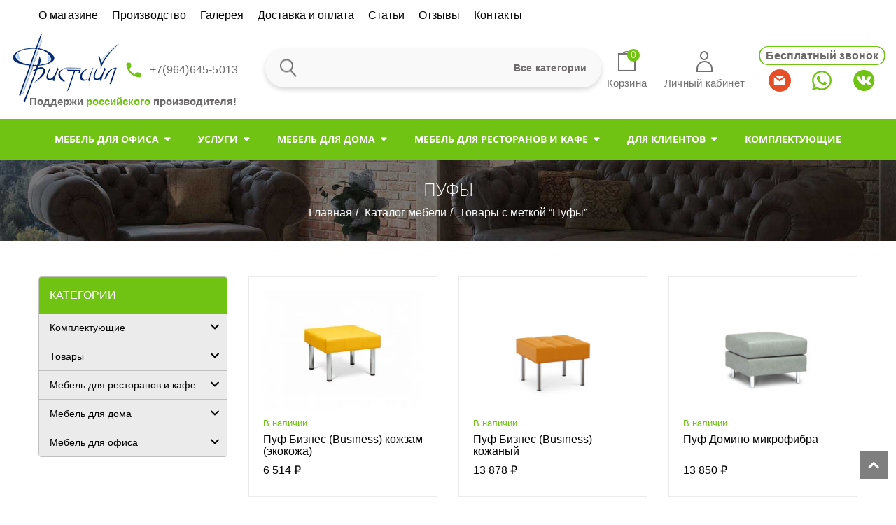

--- FILE ---
content_type: text/html; charset=UTF-8
request_url: https://fristail.su/product-tag/pufy/
body_size: 21240
content:
<!doctype html>
<html lang="ru-RU">

<head>
	<meta charset="UTF-8">
	<meta name="viewport" content="width=device-width, initial-scale=1">

	<link rel="preload" href="https://fristail.su/wp-content/themes/fristail/static/fonts/OpenSansBold.woff2" as="font" type="font/woff2" crossorigin>
	<link rel="preload" href="https://fristail.su/wp-content/themes/fristail/static/fonts/OpenSansSemibold.woff2" as="font" type="font/woff2" crossorigin>
	<link rel="preload" href="https://fristail.su/wp-content/themes/fristail/static/fonts/OpenSansLight.woff2" as="font" type="font/woff2" crossorigin>
	<link rel="preload" href="https://fristail.su/wp-content/themes/fristail/static/fonts/OpenSansRegular.woff2" as="font" type="font/woff2" crossorigin>
	<link rel="preload" href="https://fristail.su/wp-content/themes/fristail/static/fonts/helvetica.woff2" as="font" type="font/woff2" crossorigin>

	<meta name='robots' content='index, follow, max-image-preview:large, max-snippet:-1, max-video-preview:-1' />

	<!-- This site is optimized with the Yoast SEO plugin v20.13 - https://yoast.com/wordpress/plugins/seo/ -->
	<link media="all" href="https://fristail.su/wp-content/cache/autoptimize/css/autoptimize_7ca27b2c89544ef3dab320de8bc7e366.css" rel="stylesheet"><title>Архивы Пуфы - Фристайл</title>
	<link rel="canonical" href="https://fristail.su/product-tag/pufy/" />
	<link rel="next" href="https://fristail.su/product-tag/pufy/page/2/" />
	<meta property="og:locale" content="ru_RU" />
	<meta property="og:type" content="article" />
	<meta property="og:title" content="Архивы Пуфы - Фристайл" />
	<meta property="og:url" content="https://fristail.su/product-tag/pufy/" />
	<meta property="og:site_name" content="Фристайл" />
	<meta property="og:image" content="https://fristail.su/wp-content/uploads/2020/05/catalog-home02-3.jpg" />
	<meta property="og:image:width" content="800" />
	<meta property="og:image:height" content="601" />
	<meta property="og:image:type" content="image/jpeg" />
	<meta name="twitter:card" content="summary_large_image" />
	<script type="application/ld+json" class="yoast-schema-graph">{"@context":"https://schema.org","@graph":[{"@type":"CollectionPage","@id":"https://fristail.su/product-tag/pufy/","url":"https://fristail.su/product-tag/pufy/","name":"Архивы Пуфы - Фристайл","isPartOf":{"@id":"https://fristail.su/#website"},"primaryImageOfPage":{"@id":"https://fristail.su/product-tag/pufy/#primaryimage"},"image":{"@id":"https://fristail.su/product-tag/pufy/#primaryimage"},"thumbnailUrl":"https://fristail.su/wp-content/uploads/2021/02/puf-business.jpg","breadcrumb":{"@id":"https://fristail.su/product-tag/pufy/#breadcrumb"},"inLanguage":"ru-RU"},{"@type":"ImageObject","inLanguage":"ru-RU","@id":"https://fristail.su/product-tag/pufy/#primaryimage","url":"https://fristail.su/wp-content/uploads/2021/02/puf-business.jpg","contentUrl":"https://fristail.su/wp-content/uploads/2021/02/puf-business.jpg","width":500,"height":371},{"@type":"BreadcrumbList","@id":"https://fristail.su/product-tag/pufy/#breadcrumb","itemListElement":[{"@type":"ListItem","position":1,"name":"Главная страница","item":"https://fristail.su/"},{"@type":"ListItem","position":2,"name":"Пуфы"}]},{"@type":"WebSite","@id":"https://fristail.su/#website","url":"https://fristail.su/","name":"Фристайл","description":"Прозводитель мебели в Москве","publisher":{"@id":"https://fristail.su/#organization"},"potentialAction":[{"@type":"SearchAction","target":{"@type":"EntryPoint","urlTemplate":"https://fristail.su/?s={search_term_string}"},"query-input":"required name=search_term_string"}],"inLanguage":"ru-RU"},{"@type":"Organization","@id":"https://fristail.su/#organization","name":"Фристайл","url":"https://fristail.su/","logo":{"@type":"ImageObject","inLanguage":"ru-RU","@id":"https://fristail.su/#/schema/logo/image/","url":"https://fristail.su/wp-content/uploads/2020/05/logo.png","contentUrl":"https://fristail.su/wp-content/uploads/2020/05/logo.png","width":155,"height":100,"caption":"Фристайл"},"image":{"@id":"https://fristail.su/#/schema/logo/image/"},"sameAs":["https://dzen.ru/fristailmeb","https://vk.com/wall-221412416_9"]}]}</script>
	<!-- / Yoast SEO plugin. -->


<link rel='dns-prefetch' href='//ajax.googleapis.com' />
<link rel='dns-prefetch' href='//code.jquery.com' />
<link rel='dns-prefetch' href='//www.googletagmanager.com' />
<link rel="alternate" type="application/rss+xml" title="Фристайл &raquo; Лента" href="https://fristail.su/feed/" />
<link rel="alternate" type="application/rss+xml" title="Фристайл &raquo; Лента элемента Пуфы таксономии Метка" href="https://fristail.su/product-tag/pufy/feed/" />
<script>
window._wpemojiSettings = {"baseUrl":"https:\/\/s.w.org\/images\/core\/emoji\/14.0.0\/72x72\/","ext":".png","svgUrl":"https:\/\/s.w.org\/images\/core\/emoji\/14.0.0\/svg\/","svgExt":".svg","source":{"concatemoji":"https:\/\/fristail.su\/wp-includes\/js\/wp-emoji-release.min.js?ver=6.2.8"}};
/*! This file is auto-generated */
!function(e,a,t){var n,r,o,i=a.createElement("canvas"),p=i.getContext&&i.getContext("2d");function s(e,t){p.clearRect(0,0,i.width,i.height),p.fillText(e,0,0);e=i.toDataURL();return p.clearRect(0,0,i.width,i.height),p.fillText(t,0,0),e===i.toDataURL()}function c(e){var t=a.createElement("script");t.src=e,t.defer=t.type="text/javascript",a.getElementsByTagName("head")[0].appendChild(t)}for(o=Array("flag","emoji"),t.supports={everything:!0,everythingExceptFlag:!0},r=0;r<o.length;r++)t.supports[o[r]]=function(e){if(p&&p.fillText)switch(p.textBaseline="top",p.font="600 32px Arial",e){case"flag":return s("\ud83c\udff3\ufe0f\u200d\u26a7\ufe0f","\ud83c\udff3\ufe0f\u200b\u26a7\ufe0f")?!1:!s("\ud83c\uddfa\ud83c\uddf3","\ud83c\uddfa\u200b\ud83c\uddf3")&&!s("\ud83c\udff4\udb40\udc67\udb40\udc62\udb40\udc65\udb40\udc6e\udb40\udc67\udb40\udc7f","\ud83c\udff4\u200b\udb40\udc67\u200b\udb40\udc62\u200b\udb40\udc65\u200b\udb40\udc6e\u200b\udb40\udc67\u200b\udb40\udc7f");case"emoji":return!s("\ud83e\udef1\ud83c\udffb\u200d\ud83e\udef2\ud83c\udfff","\ud83e\udef1\ud83c\udffb\u200b\ud83e\udef2\ud83c\udfff")}return!1}(o[r]),t.supports.everything=t.supports.everything&&t.supports[o[r]],"flag"!==o[r]&&(t.supports.everythingExceptFlag=t.supports.everythingExceptFlag&&t.supports[o[r]]);t.supports.everythingExceptFlag=t.supports.everythingExceptFlag&&!t.supports.flag,t.DOMReady=!1,t.readyCallback=function(){t.DOMReady=!0},t.supports.everything||(n=function(){t.readyCallback()},a.addEventListener?(a.addEventListener("DOMContentLoaded",n,!1),e.addEventListener("load",n,!1)):(e.attachEvent("onload",n),a.attachEvent("onreadystatechange",function(){"complete"===a.readyState&&t.readyCallback()})),(e=t.source||{}).concatemoji?c(e.concatemoji):e.wpemoji&&e.twemoji&&(c(e.twemoji),c(e.wpemoji)))}(window,document,window._wpemojiSettings);
</script>

	






<link rel='stylesheet' id='style-jquery-ui-css' href='//code.jquery.com/ui/1.12.1/themes/base/jquery-ui.css?ver=6.2.8' media='all' />









<link rel='stylesheet' id='fristail-new-header-css' href='https://fristail.su/wp-content/cache/autoptimize/css/autoptimize_single_c65ec205a7d6140604ad00ab4ffc69f3.css?ver=1.1.1' media='all' />

<script id='google-analytics-opt-out-js-after'>
			var gaProperty = 'G-VYYZNLKNDZ';
			var disableStr = 'ga-disable-' + gaProperty;
			if ( document.cookie.indexOf( disableStr + '=true' ) > -1 ) {
				window[disableStr] = true;
			}
			function gaOptout() {
				document.cookie = disableStr + '=true; expires=Thu, 31 Dec 2099 23:59:59 UTC; path=/';
				window[disableStr] = true;
			}
</script>
<script async src='https://www.googletagmanager.com/gtag/js?id=G-VYYZNLKNDZ' id='google-tag-manager-js'></script>
<script id='google-tag-manager-js-after'>
		window.dataLayer = window.dataLayer || [];
		function gtag(){dataLayer.push(arguments);}
		gtag('js', new Date());
		gtag('set', 'developer_id.dOGY3NW', true);

		gtag('config', 'G-VYYZNLKNDZ', {
			'allow_google_signals': true,
			'link_attribution': true,
			'anonymize_ip': true,
			'linker':{
				'domains': [],
				'allow_incoming': false,
			},
			'custom_map': {
				'dimension1': 'logged_in'
			},
			'logged_in': 'no'
		} );

		
		
</script>
<link rel="https://api.w.org/" href="https://fristail.su/wp-json/" /><link rel="alternate" type="application/json" href="https://fristail.su/wp-json/wp/v2/product_tag/156" /><link rel="wlwmanifest" type="application/wlwmanifest+xml" href="https://fristail.su/wp-includes/wlwmanifest.xml" />
<meta name="generator" content="WordPress 6.2.8" />
<meta name="generator" content="WooCommerce 7.7.2" />
	<noscript><style>.woocommerce-product-gallery{ opacity: 1 !important; }</style></noscript>
	<meta name="generator" content="Elementor 3.13.4; features: e_dom_optimization, e_optimized_assets_loading, e_optimized_css_loading, a11y_improvements, additional_custom_breakpoints; settings: css_print_method-external, google_font-enabled, font_display-swap">
<link rel="icon" href="https://fristail.su/wp-content/uploads/2023/06/cropped-logotip-i-favikon--32x32.png" sizes="32x32" />
<link rel="icon" href="https://fristail.su/wp-content/uploads/2023/06/cropped-logotip-i-favikon--192x192.png" sizes="192x192" />
<link rel="apple-touch-icon" href="https://fristail.su/wp-content/uploads/2023/06/cropped-logotip-i-favikon--180x180.png" />
<meta name="msapplication-TileImage" content="https://fristail.su/wp-content/uploads/2023/06/cropped-logotip-i-favikon--270x270.png" />
	<meta name="yandex-verification" content="807c8b5fdded0d67" />
	<meta name="yandex-verification" content="0560d937824c7f50" />
    
	<meta name="google-site-verification" content="PybdNDeskSG_Lf_9OMDOFuGXskJGvuqdURm2zg2E1io" />
 
</head>

<body data-rsssl=1 class="archive tax-product_tag term-pufy term-156 wp-custom-logo theme-fristail woocommerce woocommerce-page woocommerce-no-js elementor-default elementor-kit-7349">
	<svg xmlns="http://www.w3.org/2000/svg" viewBox="0 0 0 0" width="0" height="0" focusable="false" role="none" style="visibility: hidden; position: absolute; left: -9999px; overflow: hidden;" ><defs><filter id="wp-duotone-dark-grayscale"><feColorMatrix color-interpolation-filters="sRGB" type="matrix" values=" .299 .587 .114 0 0 .299 .587 .114 0 0 .299 .587 .114 0 0 .299 .587 .114 0 0 " /><feComponentTransfer color-interpolation-filters="sRGB" ><feFuncR type="table" tableValues="0 0.49803921568627" /><feFuncG type="table" tableValues="0 0.49803921568627" /><feFuncB type="table" tableValues="0 0.49803921568627" /><feFuncA type="table" tableValues="1 1" /></feComponentTransfer><feComposite in2="SourceGraphic" operator="in" /></filter></defs></svg><svg xmlns="http://www.w3.org/2000/svg" viewBox="0 0 0 0" width="0" height="0" focusable="false" role="none" style="visibility: hidden; position: absolute; left: -9999px; overflow: hidden;" ><defs><filter id="wp-duotone-grayscale"><feColorMatrix color-interpolation-filters="sRGB" type="matrix" values=" .299 .587 .114 0 0 .299 .587 .114 0 0 .299 .587 .114 0 0 .299 .587 .114 0 0 " /><feComponentTransfer color-interpolation-filters="sRGB" ><feFuncR type="table" tableValues="0 1" /><feFuncG type="table" tableValues="0 1" /><feFuncB type="table" tableValues="0 1" /><feFuncA type="table" tableValues="1 1" /></feComponentTransfer><feComposite in2="SourceGraphic" operator="in" /></filter></defs></svg><svg xmlns="http://www.w3.org/2000/svg" viewBox="0 0 0 0" width="0" height="0" focusable="false" role="none" style="visibility: hidden; position: absolute; left: -9999px; overflow: hidden;" ><defs><filter id="wp-duotone-purple-yellow"><feColorMatrix color-interpolation-filters="sRGB" type="matrix" values=" .299 .587 .114 0 0 .299 .587 .114 0 0 .299 .587 .114 0 0 .299 .587 .114 0 0 " /><feComponentTransfer color-interpolation-filters="sRGB" ><feFuncR type="table" tableValues="0.54901960784314 0.98823529411765" /><feFuncG type="table" tableValues="0 1" /><feFuncB type="table" tableValues="0.71764705882353 0.25490196078431" /><feFuncA type="table" tableValues="1 1" /></feComponentTransfer><feComposite in2="SourceGraphic" operator="in" /></filter></defs></svg><svg xmlns="http://www.w3.org/2000/svg" viewBox="0 0 0 0" width="0" height="0" focusable="false" role="none" style="visibility: hidden; position: absolute; left: -9999px; overflow: hidden;" ><defs><filter id="wp-duotone-blue-red"><feColorMatrix color-interpolation-filters="sRGB" type="matrix" values=" .299 .587 .114 0 0 .299 .587 .114 0 0 .299 .587 .114 0 0 .299 .587 .114 0 0 " /><feComponentTransfer color-interpolation-filters="sRGB" ><feFuncR type="table" tableValues="0 1" /><feFuncG type="table" tableValues="0 0.27843137254902" /><feFuncB type="table" tableValues="0.5921568627451 0.27843137254902" /><feFuncA type="table" tableValues="1 1" /></feComponentTransfer><feComposite in2="SourceGraphic" operator="in" /></filter></defs></svg><svg xmlns="http://www.w3.org/2000/svg" viewBox="0 0 0 0" width="0" height="0" focusable="false" role="none" style="visibility: hidden; position: absolute; left: -9999px; overflow: hidden;" ><defs><filter id="wp-duotone-midnight"><feColorMatrix color-interpolation-filters="sRGB" type="matrix" values=" .299 .587 .114 0 0 .299 .587 .114 0 0 .299 .587 .114 0 0 .299 .587 .114 0 0 " /><feComponentTransfer color-interpolation-filters="sRGB" ><feFuncR type="table" tableValues="0 0" /><feFuncG type="table" tableValues="0 0.64705882352941" /><feFuncB type="table" tableValues="0 1" /><feFuncA type="table" tableValues="1 1" /></feComponentTransfer><feComposite in2="SourceGraphic" operator="in" /></filter></defs></svg><svg xmlns="http://www.w3.org/2000/svg" viewBox="0 0 0 0" width="0" height="0" focusable="false" role="none" style="visibility: hidden; position: absolute; left: -9999px; overflow: hidden;" ><defs><filter id="wp-duotone-magenta-yellow"><feColorMatrix color-interpolation-filters="sRGB" type="matrix" values=" .299 .587 .114 0 0 .299 .587 .114 0 0 .299 .587 .114 0 0 .299 .587 .114 0 0 " /><feComponentTransfer color-interpolation-filters="sRGB" ><feFuncR type="table" tableValues="0.78039215686275 1" /><feFuncG type="table" tableValues="0 0.94901960784314" /><feFuncB type="table" tableValues="0.35294117647059 0.47058823529412" /><feFuncA type="table" tableValues="1 1" /></feComponentTransfer><feComposite in2="SourceGraphic" operator="in" /></filter></defs></svg><svg xmlns="http://www.w3.org/2000/svg" viewBox="0 0 0 0" width="0" height="0" focusable="false" role="none" style="visibility: hidden; position: absolute; left: -9999px; overflow: hidden;" ><defs><filter id="wp-duotone-purple-green"><feColorMatrix color-interpolation-filters="sRGB" type="matrix" values=" .299 .587 .114 0 0 .299 .587 .114 0 0 .299 .587 .114 0 0 .299 .587 .114 0 0 " /><feComponentTransfer color-interpolation-filters="sRGB" ><feFuncR type="table" tableValues="0.65098039215686 0.40392156862745" /><feFuncG type="table" tableValues="0 1" /><feFuncB type="table" tableValues="0.44705882352941 0.4" /><feFuncA type="table" tableValues="1 1" /></feComponentTransfer><feComposite in2="SourceGraphic" operator="in" /></filter></defs></svg><svg xmlns="http://www.w3.org/2000/svg" viewBox="0 0 0 0" width="0" height="0" focusable="false" role="none" style="visibility: hidden; position: absolute; left: -9999px; overflow: hidden;" ><defs><filter id="wp-duotone-blue-orange"><feColorMatrix color-interpolation-filters="sRGB" type="matrix" values=" .299 .587 .114 0 0 .299 .587 .114 0 0 .299 .587 .114 0 0 .299 .587 .114 0 0 " /><feComponentTransfer color-interpolation-filters="sRGB" ><feFuncR type="table" tableValues="0.098039215686275 1" /><feFuncG type="table" tableValues="0 0.66274509803922" /><feFuncB type="table" tableValues="0.84705882352941 0.41960784313725" /><feFuncA type="table" tableValues="1 1" /></feComponentTransfer><feComposite in2="SourceGraphic" operator="in" /></filter></defs></svg>
		<div class="b-topnav">
		<div class="container">
				<ul id="primary-menu" class="menu menu-list menu-list--top"><li id="menu-item-5525" class="menu-item menu-item-type-post_type menu-item-object-page menu-item-5525 menu-list__li"><a href="https://fristail.su/o-magazine/" class="menu-list__item">О магазине</a></li>
<li id="menu-item-5526" class="menu-item menu-item-type-post_type menu-item-object-page menu-item-5526 menu-list__li"><a href="https://fristail.su/o-magazine/proizvodstvo/" class="menu-list__item">Производство</a></li>
<li id="menu-item-5522" class="menu-item menu-item-type-post_type menu-item-object-page menu-item-5522 menu-list__li"><a href="https://fristail.su/galereja/" class="menu-list__item">Галерея</a></li>
<li id="menu-item-5523" class="menu-item menu-item-type-post_type menu-item-object-page menu-item-5523 menu-list__li"><a href="https://fristail.su/dostavka-i-oplata/" class="menu-list__item">Доставка и оплата</a></li>
<li id="menu-item-5959" class="menu-item menu-item-type-post_type menu-item-object-page menu-item-5959 menu-list__li"><a href="https://fristail.su/blog/" class="menu-list__item">Статьи</a></li>
<li id="menu-item-5527" class="menu-item menu-item-type-post_type menu-item-object-page menu-item-5527 menu-list__li"><a href="https://fristail.su/otzyvy/" class="menu-list__item">Отзывы</a></li>
<li id="menu-item-5524" class="menu-item menu-item-type-post_type menu-item-object-page menu-item-5524 menu-list__li"><a href="https://fristail.su/kontakty/" class="menu-list__item">Контакты</a></li>
</ul>		</div>
	</div>
	
			<div class="fs_topBar">
			<div class="fs_topBar__container">
				<div class="fs-burger">
					<span></span>
					<span></span>
					<span></span>
				</div>
				<div class="fs-mobile__menu-wrapper">
					<div class="fs-mobile__menu-close">
						<img src="https://fristail.su/wp-content/themes/fristail/static/img/mobile__menu-close.png" alt="close">
					</div>
					<nav class="fs-mobile__menu">
						<ul id="menu-menu-1" class="menu"><li id="menu-item-5536" class="menu-item menu-item-type-taxonomy menu-item-object-product_cat menu-item-has-children menu-item-5536"><a href="https://fristail.su/product-category/myagkaya-mebel/">Мебель для офиса<img class="submenu-opened" src="https://fristail.su/wp-content/themes/fristail/static/img/mobile__menu-right.png" alt="sub_menu"></a>
<ul class="sub-menu">
	<li id="menu-item-5537" class="menu-item menu-item-type-taxonomy menu-item-object-product_cat menu-item-5537"><a href="https://fristail.su/product-category/myagkaya-mebel/divany-dlya-ofisa/">Диваны для офиса</a></li>
	<li id="menu-item-5539" class="menu-item menu-item-type-taxonomy menu-item-object-product_cat menu-item-has-children menu-item-5539"><a href="https://fristail.su/product-category/myagkaya-mebel/ofisnye-kresla-i-stulja/">Офисные кресла и стулья<img class="submenu-opened" src="https://fristail.su/wp-content/themes/fristail/static/img/mobile__menu-right.png" alt="sub_menu"></a>
	<ul class="sub-menu">
		<li id="menu-item-5543" class="menu-item menu-item-type-taxonomy menu-item-object-product_cat menu-item-5543"><a href="https://fristail.su/product-category/myagkaya-mebel/ofisnye-kresla-i-stulja/ofisnye-kresla-proizvodstva/">Офисные кресла</a></li>
	</ul>
</li>
</ul>
</li>
<li id="menu-item-5569" class="menu-item menu-item-type-custom menu-item-object-custom menu-item-has-children menu-item-5569"><a href="#">Услуги<img class="submenu-opened" src="https://fristail.su/wp-content/themes/fristail/static/img/mobile__menu-right.png" alt="sub_menu"></a>
<ul class="sub-menu">
	<li id="menu-item-5571" class="menu-item menu-item-type-post_type menu-item-object-page menu-item-has-children menu-item-5571"><a href="https://fristail.su/peretjazhka-mjagkoj-mebeli-v-moskve/">Ремонт и перетяжка<img class="submenu-opened" src="https://fristail.su/wp-content/themes/fristail/static/img/mobile__menu-right.png" alt="sub_menu"></a>
	<ul class="sub-menu">
		<li id="menu-item-5570" class="menu-item menu-item-type-post_type menu-item-object-page menu-item-5570"><a href="https://fristail.su/ceny-na-peretjazhku-mebeli/">Цены на перетяжку мебели</a></li>
		<li id="menu-item-6163" class="menu-item menu-item-type-post_type menu-item-object-page menu-item-has-children menu-item-6163"><a href="https://fristail.su/peretjazhka-mjagkoj-mebeli-v-moskve/peretjazhka-divanov/">Перетяжка диванов<img class="submenu-opened" src="https://fristail.su/wp-content/themes/fristail/static/img/mobile__menu-right.png" alt="sub_menu"></a>
		<ul class="sub-menu">
			<li id="menu-item-6252" class="menu-item menu-item-type-post_type menu-item-object-page menu-item-6252"><a href="https://fristail.su/peretjazhka-mjagkoj-mebeli-v-moskve/peretjazhka-divanov/peretyazhka-kozhanyh-divanov/">Перетяжка кожаных диванов</a></li>
			<li id="menu-item-6360" class="menu-item menu-item-type-post_type menu-item-object-page menu-item-6360"><a href="https://fristail.su/peretjazhka-mjagkoj-mebeli-v-moskve/peretjazhka-divanov/peretyazhka-divana-tkanyu/">Перетяжка дивана тканью</a></li>
			<li id="menu-item-6485" class="menu-item menu-item-type-post_type menu-item-object-page menu-item-6485"><a href="https://fristail.su/peretjazhka-mjagkoj-mebeli-v-moskve/peretjazhka-divanov/peretyazhka-uglovogo-divana/">Перетяжка углового дивана</a></li>
			<li id="menu-item-7138" class="menu-item menu-item-type-post_type menu-item-object-page menu-item-7138"><a href="https://fristail.su/peretjazhka-mjagkoj-mebeli-v-moskve/peretjazhka-divanov/peretyazhka-divana-evroknizhki/">Перетяжка дивана-еврокнижки</a></li>
		</ul>
</li>
		<li id="menu-item-6164" class="menu-item menu-item-type-post_type menu-item-object-page menu-item-has-children menu-item-6164"><a href="https://fristail.su/peretjazhka-mjagkoj-mebeli-v-moskve/peretjazhka-kresel/">Перетяжка кресел<img class="submenu-opened" src="https://fristail.su/wp-content/themes/fristail/static/img/mobile__menu-right.png" alt="sub_menu"></a>
		<ul class="sub-menu">
			<li id="menu-item-6167" class="menu-item menu-item-type-post_type menu-item-object-page menu-item-6167"><a href="https://fristail.su/peretjazhka-mjagkoj-mebeli-v-moskve/peretjazhka-kresel/peretjazhka-tkanevogo-kresla/">Перетяжка кресла тканью</a></li>
			<li id="menu-item-6168" class="menu-item menu-item-type-post_type menu-item-object-page menu-item-6168"><a href="https://fristail.su/peretjazhka-mjagkoj-mebeli-v-moskve/peretjazhka-kresel/peretjazhka-kresla-jekokozhej/">Перетяжка кресла экокожей</a></li>
			<li id="menu-item-7119" class="menu-item menu-item-type-post_type menu-item-object-page menu-item-7119"><a href="https://fristail.su/peretjazhka-mjagkoj-mebeli-v-moskve/peretjazhka-kresel/peretyazhka-ofisnyh-kresel/">Перетяжка офисных кресел</a></li>
		</ul>
</li>
		<li id="menu-item-7127" class="menu-item menu-item-type-post_type menu-item-object-page menu-item-7127"><a href="https://fristail.su/peretjazhka-mjagkoj-mebeli-v-moskve/peretyazhka-stulev/">Перетяжка стульев</a></li>
		<li id="menu-item-6165" class="menu-item menu-item-type-post_type menu-item-object-page menu-item-6165"><a href="https://fristail.su/peretjazhka-mjagkoj-mebeli-v-moskve/peretjazhka-krovatej/">Перетяжка кроватей</a></li>
		<li id="menu-item-6166" class="menu-item menu-item-type-post_type menu-item-object-page menu-item-6166"><a href="https://fristail.su/peretjazhka-mjagkoj-mebeli-v-moskve/peretjazhka-kuhonnyj-ugolok/">Перетяжка кухонный уголок</a></li>
		<li id="menu-item-7144" class="menu-item menu-item-type-post_type menu-item-object-page menu-item-7144"><a href="https://fristail.su/peretjazhka-mjagkoj-mebeli-v-moskve/peretyazhka-pufikov/">Перетяжка пуфика</a></li>
		<li id="menu-item-7133" class="menu-item menu-item-type-post_type menu-item-object-page menu-item-7133"><a href="https://fristail.su/peretjazhka-mjagkoj-mebeli-v-moskve/peretyazhka-ofisnoj-mebeli/">Перетяжка офисной мебели</a></li>
	</ul>
</li>
	<li id="menu-item-5573" class="menu-item menu-item-type-post_type menu-item-object-page menu-item-5573"><a href="https://fristail.su/izgotovlenie-divanov-po-individualnym-razmeram/">Изготовление диванов по индивидуальным размерам</a></li>
	<li id="menu-item-5572" class="menu-item menu-item-type-post_type menu-item-object-page menu-item-5572"><a href="https://fristail.su/divany-na-zakaz/">Диваны на заказ</a></li>
</ul>
</li>
<li id="menu-item-5529" class="menu-item menu-item-type-taxonomy menu-item-object-product_cat menu-item-has-children menu-item-5529"><a href="https://fristail.su/product-category/mebel-dlya-doma/">Мебель для дома<img class="submenu-opened" src="https://fristail.su/wp-content/themes/fristail/static/img/mobile__menu-right.png" alt="sub_menu"></a>
<ul class="sub-menu">
	<li id="menu-item-5531" class="menu-item menu-item-type-taxonomy menu-item-object-product_cat menu-item-5531"><a href="https://fristail.su/product-category/mebel-dlya-doma/myagkie-krovati/">Мягкие кровати</a></li>
	<li id="menu-item-5545" class="menu-item menu-item-type-taxonomy menu-item-object-product_cat menu-item-5545"><a href="https://fristail.su/product-category/mebel-dlya-doma/pufiki/">Пуфики для дома</a></li>
</ul>
</li>
<li id="menu-item-5532" class="menu-item menu-item-type-taxonomy menu-item-object-product_cat menu-item-has-children menu-item-5532"><a href="https://fristail.su/product-category/mebel-dlya-restoranov-i-kafe/">Мебель для ресторанов и кафе<img class="submenu-opened" src="https://fristail.su/wp-content/themes/fristail/static/img/mobile__menu-right.png" alt="sub_menu"></a>
<ul class="sub-menu">
	<li id="menu-item-5534" class="menu-item menu-item-type-taxonomy menu-item-object-product_cat menu-item-5534"><a href="https://fristail.su/product-category/mebel-dlya-restoranov-i-kafe/divany-i-kresla-dlya-restoranov-i-kafe/">Диваны и кресла для ресторанов и кафе</a></li>
</ul>
</li>
<li id="menu-item-3969" class="menu-item menu-item-type-custom menu-item-object-custom menu-item-has-children menu-item-3969"><a href="#">Для клиентов<img class="submenu-opened" src="https://fristail.su/wp-content/themes/fristail/static/img/mobile__menu-right.png" alt="sub_menu"></a>
<ul class="sub-menu">
	<li id="menu-item-3970" class="menu-item menu-item-type-post_type menu-item-object-page menu-item-3970"><a href="https://fristail.su/ceny-na-peretjazhku-mebeli/">Цены на перетяжку мебели</a></li>
	<li id="menu-item-3971" class="menu-item menu-item-type-post_type menu-item-object-page menu-item-3971"><a href="https://fristail.su/kollekcija-obivki/">Коллекция обивки</a></li>
	<li id="menu-item-5568" class="menu-item menu-item-type-post_type menu-item-object-page menu-item-5568"><a href="https://fristail.su/otvety-na-voprosy/">Ответы на вопросы</a></li>
</ul>
</li>
<li id="menu-item-7413" class="menu-item menu-item-type-taxonomy menu-item-object-product_cat menu-item-7413"><a href="https://fristail.su/product-category/komplektuyushchie-dlya-kresel/">Комплектующие</a></li>
</ul>						<div class="fs-contacts ">
							<img src="https://fristail.su/wp-content/themes/fristail/static/img/fs-phone.png " alt="phones ">
							<div class="contacts__phones ">
								<a href="tel:+79646455013 ">+7(964)645-5013</a>
					
							</div>
						</div>
						<div class="fs-contacts ">
							<img src="https://fristail.su/wp-content/themes/fristail/static/img/fs-phone.png " alt="phones ">
							<div class="contacts__phones ">
								<a href="tel:+79646455013">+7(964)645-5013</a>
							
					 	</div>
						</div>
						<div class="fs-social ">
							<div class="social__icons ">
								<a href="mailto:4095427@bk.ru" target="_blank" rel="nofollow noopener noreferrer">
									<svg width="20" height="19" xmlns="http://www.w3.org/2000/svg">
										<use x="0" y="0" width="100%" xlink:href="#mailSvg"></use>
									</svg>
								</a>
								<a href="//wa.me/79646455013" target="_blank" rel="nofollow noopener noreferrer">
									<svg width="20" height="20" xmlns="http://www.w3.org/2000/svg">
										<use x="0" y="0" width="100%" xlink:href="#watsappSvg"></use>
									</svg>
								</a>
								<a href="//vk.com/mebel_fristail" target="_blank" rel="nofollow noopener noreferrer">
									<svg width="20" height="20" xmlns="http://www.w3.org/2000/svg">
										<use x="0" y="0" width="100%" xlink:href="#vkSvg"></use>
									</svg>
								</a>
							</div>
						</div>
					</nav>
				</div>

				<div class="fs-logo ">
																<a href="/"><img width="155" height="100" src="https://fristail.su/wp-content/uploads/2020/05/logo.png" class="fs-logo__img" alt="logo" decoding="async" loading="lazy" /></a>
						<a href="/"><img class="fs-mobile-logo__img " src="https://fristail.su/wp-content/themes/fristail/static/img/fs-mobile-logo.jpg " alt="logo "></a>
										<div class="fs-logo__description ">
						<p>Поддержи <span>российского</span> производителя!</p>
					</div>
				</div>
				
				<div class="fs-contacts fs-contacts-first">
					<img src="https://fristail.su/wp-content/themes/fristail/static/img/fs-phone.png " alt="phones ">
					<div class="contacts__phones ">
						<a href="tel:+79646455013">+7(964)645-5013</a>
						
					</div>
					<a class="mobile__wa" href="//wa.me/79646455013" target="_blank" rel="nofollow noopener noreferrer">
						<svg width="20" height="20" xmlns="http://www.w3.org/2000/svg">
							<use x="0" y="0" width="100%" xlink:href="#watsappSvg"></use>
						</svg>
					</a>
				</div>
		       <div class="fs-contacts fs-contacts-first">
					
					<div class="contacts__phones ">

					</div>
				   
				</div>

				<div class="fs-vmsearch" id="sp-vmsearch-117">
					<form action="https://fristail.su/catalog/" method="get">
						<div class="fs-vmsearch-categorybox">
							<div class="cat-button dropdown-toggle fs-vmsearch-category-name ">
								<!-- <div class="category-name-wrapper "> -->
								<!-- <div class="category-name ">Все категории</div> -->

								<select name="category_id" class="fs-vmsearch-categories needPsewdoSelect">
									<option value="0" data-name="Все категории">Все категории</option>
									<option  value="15" data-name="Uncategorized">Uncategorized</option><option  value="73" data-name="Мебель для ресторанов и кафе">Мебель для ресторанов и кафе</option><option  value="74" data-name="Журнальные столики">--Журнальные столики</option><option  value="75" data-name="Диваны и кресла для ресторанов и кафе">--Диваны и кресла для ресторанов и кафе</option><option  value="76" data-name="Барные стулья">--Барные стулья</option><option  value="77" data-name="Мебель для дома">Мебель для дома</option><option  value="78" data-name="Пуфики">--Пуфики</option><option  value="79" data-name="Мягкие кровати">--Мягкие кровати</option><option  value="80" data-name="Диваны для дома">--Диваны для дома</option><option  value="123" data-name="Мебель для офиса">Мебель для офиса</option><option  value="19" data-name="Офисные кресла и стулья">--Офисные кресла и стулья</option><option  value="36" data-name="Диваны для офиса">--Диваны для офиса</option><option  value="83" data-name="Стоимость работ">--Стоимость работ</option><option  value="87" data-name="Механизмы качания">--Механизмы качания</option><option  value="89" data-name="Газлифты">--Газлифты</option><option  value="267" data-name="Офисные перегородки">--Офисные перегородки</option><option  value="266" data-name="Комплектующие">Комплектующие</option><option  value="84" data-name="Ролики для офисных кресел">--Ролики для офисных кресел</option><option  value="85" data-name="Полозья для кресел">--Полозья для кресел</option><option  value="86" data-name="Подлокотники">--Подлокотники</option><option  value="88" data-name="Крестовины">--Крестовины</option><option  value="468" data-name="Товары">Товары</option><option  value="470" data-name="Мебель">--Мебель</option><option  value="473" data-name="Освещение">--Освещение</option><option  value="469" data-name="Скидки">Скидки</option>								</select>
								<!-- </div> -->
							</div>

						</div>
						<div class="fs-search-button-wrapper ">
							<button type="submit" class="search-button "><img src="https://fristail.su/wp-content/themes/fristail/static/img/fs-search.png" alt="search "></button>
						</div>
						<div class="fs-search-input-wrapper "><input type="text" name="s" autocomplete="off" class="fs-vmsearch-box" value="" /></div>
					</form>
				</div>

				<div class="vmCartModule" id="vmCartModule">
					<div class="block-mini-cart ">
						<div class="mini-cart mini-cart-body ">
							<a class="mini-cart-title ">
								<img src="https://fristail.su/wp-content/themes/fristail/static/img/fs-cart.png " alt="cart ">
								<span class="fs-total_products "><span class="count">0</span></span>
								<span class="mini-cart-description ">Корзина</span>
							</a>
															<div class="mini-cart-content">
									<div class="widget woocommerce widget_shopping_cart"><div class="widget_shopping_cart_content"></div></div>								</div>
													</div>
					</div>
				</div>
				<div class="fs-account ">
					<a class="fs-account-link " href="/ ">
						<img src="https://fristail.su/wp-content/themes/fristail/static/img/fs-lk.png " alt="Личный кабинет"><span>Личный кабинет</span>
					</a>
				</div>
				<div class="fs-social ">
					<a href="#modal-callback" class="contactus fs-topCallback" data-fancybox><span>Бесплатный звонок</span></a>
					<div class="social__icons ">
						<a href="mailto:4095427@bk.ru" target="_blank"  rel="nofollow noopener noreferrer">
							<svg width="20" height="19" xmlns="http://www.w3.org/2000/svg">
								<use x="0" y="0" width="100%" xlink:href="#mailSvg"></use>
							</svg>
						</a>
						<!-- <a href="//www.facebook.com/vinawebsolutions" target="_blank" >
							<svg width="20" height="20" xmlns="http://www.w3.org/2000/svg">
								<use x="0" y="0" width="100%" xlink:href="#facebookSvg"></use>
							</svg>
						</a> -->
						<a href="//wa.me/79646455013" target="_blank"  rel="nofollow noopener noreferrer">
							<svg width="20" height="20" xmlns="http://www.w3.org/2000/svg">
								<use x="0" y="0" width="100%" xlink:href="#watsappSvg"></use>
							</svg>
						</a>
						<a href="//vk.com/mebel_fristail" target="_blank"  rel="nofollow noopener noreferrer">
							<svg width="20" height="20" xmlns="http://www.w3.org/2000/svg">
								<use x="0" y="0" width="100%" xlink:href="#vkSvg"></use>
							</svg>
						</a>
						<!-- <a href="//vk.com/mebel_fristail "><img src="/static/img/fs-vk.png " alt="vk "></a> -->
					</div>
				</div>
			</div>
		</div>
	
	<header id="sp-header">
		<div class="container">
			<div class="row">
				<div id="sp-menu" class="col-xs-4 col-sm-12 col-md-12">
					<div class="sp-column ">
						<div class="sp-megamenu-wrapper">
							<a id="offcanvas-toggler" class="visible-xs visible-sm" href="#">
								<i class="fa fa-bars"></i>
							</a>
							<ul id="primary-menu primary-menu2" class="menu menu-list menu-list--main hidden-xs"><li class="menu-item menu-item-type-taxonomy menu-item-object-product_cat menu-item-has-children menu-item-5536 menu-list__li"><a href="https://fristail.su/product-category/myagkaya-mebel/" class="menu-list__item">Мебель для офиса</a>
<ul class="sub-menu menu-list__submenu">
	<li class="menu-item menu-item-type-taxonomy menu-item-object-product_cat menu-item-5537 menu-list__submenu-li"><a href="https://fristail.su/product-category/myagkaya-mebel/divany-dlya-ofisa/" class="menu-list__submenu-item">Диваны для офиса</a></li>
	<li class="menu-item menu-item-type-taxonomy menu-item-object-product_cat menu-item-has-children menu-item-5539 menu-list__submenu-li"><a href="https://fristail.su/product-category/myagkaya-mebel/ofisnye-kresla-i-stulja/" class="menu-list__submenu-item">Офисные кресла и стулья</a>
	<ul class="sub-menu menu-list__submenu">
		<li class="menu-item menu-item-type-taxonomy menu-item-object-product_cat menu-item-5543 menu-list__submenu-li"><a href="https://fristail.su/product-category/myagkaya-mebel/ofisnye-kresla-i-stulja/ofisnye-kresla-proizvodstva/" class="menu-list__submenu-item">Офисные кресла</a></li>
	</ul>
</li>
</ul>
</li>
<li class="menu-item menu-item-type-custom menu-item-object-custom menu-item-has-children menu-item-5569 menu-list__li"><a href="#" class="menu-list__item">Услуги</a>
<ul class="sub-menu menu-list__submenu">
	<li class="menu-item menu-item-type-post_type menu-item-object-page menu-item-has-children menu-item-5571 menu-list__submenu-li"><a href="https://fristail.su/peretjazhka-mjagkoj-mebeli-v-moskve/" class="menu-list__submenu-item">Ремонт и перетяжка</a>
	<ul class="sub-menu menu-list__submenu">
		<li class="menu-item menu-item-type-post_type menu-item-object-page menu-item-5570 menu-list__submenu-li"><a href="https://fristail.su/ceny-na-peretjazhku-mebeli/" class="menu-list__submenu-item">Цены на перетяжку мебели</a></li>
		<li class="menu-item menu-item-type-post_type menu-item-object-page menu-item-has-children menu-item-6163 menu-list__submenu-li"><a href="https://fristail.su/peretjazhka-mjagkoj-mebeli-v-moskve/peretjazhka-divanov/" class="menu-list__submenu-item">Перетяжка диванов</a>
		<ul class="sub-menu menu-list__submenu">
			<li class="menu-item menu-item-type-post_type menu-item-object-page menu-item-6252 menu-list__submenu-li"><a href="https://fristail.su/peretjazhka-mjagkoj-mebeli-v-moskve/peretjazhka-divanov/peretyazhka-kozhanyh-divanov/" class="menu-list__submenu-item">Перетяжка кожаных диванов</a></li>
			<li class="menu-item menu-item-type-post_type menu-item-object-page menu-item-6360 menu-list__submenu-li"><a href="https://fristail.su/peretjazhka-mjagkoj-mebeli-v-moskve/peretjazhka-divanov/peretyazhka-divana-tkanyu/" class="menu-list__submenu-item">Перетяжка дивана тканью</a></li>
			<li class="menu-item menu-item-type-post_type menu-item-object-page menu-item-6485 menu-list__submenu-li"><a href="https://fristail.su/peretjazhka-mjagkoj-mebeli-v-moskve/peretjazhka-divanov/peretyazhka-uglovogo-divana/" class="menu-list__submenu-item">Перетяжка углового дивана</a></li>
			<li class="menu-item menu-item-type-post_type menu-item-object-page menu-item-7138 menu-list__submenu-li"><a href="https://fristail.su/peretjazhka-mjagkoj-mebeli-v-moskve/peretjazhka-divanov/peretyazhka-divana-evroknizhki/" class="menu-list__submenu-item">Перетяжка дивана-еврокнижки</a></li>
		</ul>
</li>
		<li class="menu-item menu-item-type-post_type menu-item-object-page menu-item-has-children menu-item-6164 menu-list__submenu-li"><a href="https://fristail.su/peretjazhka-mjagkoj-mebeli-v-moskve/peretjazhka-kresel/" class="menu-list__submenu-item">Перетяжка кресел</a>
		<ul class="sub-menu menu-list__submenu">
			<li class="menu-item menu-item-type-post_type menu-item-object-page menu-item-6167 menu-list__submenu-li"><a href="https://fristail.su/peretjazhka-mjagkoj-mebeli-v-moskve/peretjazhka-kresel/peretjazhka-tkanevogo-kresla/" class="menu-list__submenu-item">Перетяжка кресла тканью</a></li>
			<li class="menu-item menu-item-type-post_type menu-item-object-page menu-item-6168 menu-list__submenu-li"><a href="https://fristail.su/peretjazhka-mjagkoj-mebeli-v-moskve/peretjazhka-kresel/peretjazhka-kresla-jekokozhej/" class="menu-list__submenu-item">Перетяжка кресла экокожей</a></li>
			<li class="menu-item menu-item-type-post_type menu-item-object-page menu-item-7119 menu-list__submenu-li"><a href="https://fristail.su/peretjazhka-mjagkoj-mebeli-v-moskve/peretjazhka-kresel/peretyazhka-ofisnyh-kresel/" class="menu-list__submenu-item">Перетяжка офисных кресел</a></li>
		</ul>
</li>
		<li class="menu-item menu-item-type-post_type menu-item-object-page menu-item-7127 menu-list__submenu-li"><a href="https://fristail.su/peretjazhka-mjagkoj-mebeli-v-moskve/peretyazhka-stulev/" class="menu-list__submenu-item">Перетяжка стульев</a></li>
		<li class="menu-item menu-item-type-post_type menu-item-object-page menu-item-6165 menu-list__submenu-li"><a href="https://fristail.su/peretjazhka-mjagkoj-mebeli-v-moskve/peretjazhka-krovatej/" class="menu-list__submenu-item">Перетяжка кроватей</a></li>
		<li class="menu-item menu-item-type-post_type menu-item-object-page menu-item-6166 menu-list__submenu-li"><a href="https://fristail.su/peretjazhka-mjagkoj-mebeli-v-moskve/peretjazhka-kuhonnyj-ugolok/" class="menu-list__submenu-item">Перетяжка кухонный уголок</a></li>
		<li class="menu-item menu-item-type-post_type menu-item-object-page menu-item-7144 menu-list__submenu-li"><a href="https://fristail.su/peretjazhka-mjagkoj-mebeli-v-moskve/peretyazhka-pufikov/" class="menu-list__submenu-item">Перетяжка пуфика</a></li>
		<li class="menu-item menu-item-type-post_type menu-item-object-page menu-item-7133 menu-list__submenu-li"><a href="https://fristail.su/peretjazhka-mjagkoj-mebeli-v-moskve/peretyazhka-ofisnoj-mebeli/" class="menu-list__submenu-item">Перетяжка офисной мебели</a></li>
	</ul>
</li>
	<li class="menu-item menu-item-type-post_type menu-item-object-page menu-item-5573 menu-list__submenu-li"><a href="https://fristail.su/izgotovlenie-divanov-po-individualnym-razmeram/" class="menu-list__submenu-item">Изготовление диванов по индивидуальным размерам</a></li>
	<li class="menu-item menu-item-type-post_type menu-item-object-page menu-item-5572 menu-list__submenu-li"><a href="https://fristail.su/divany-na-zakaz/" class="menu-list__submenu-item">Диваны на заказ</a></li>
</ul>
</li>
<li class="menu-item menu-item-type-taxonomy menu-item-object-product_cat menu-item-has-children menu-item-5529 menu-list__li"><a href="https://fristail.su/product-category/mebel-dlya-doma/" class="menu-list__item">Мебель для дома</a>
<ul class="sub-menu menu-list__submenu">
	<li class="menu-item menu-item-type-taxonomy menu-item-object-product_cat menu-item-5531 menu-list__submenu-li"><a href="https://fristail.su/product-category/mebel-dlya-doma/myagkie-krovati/" class="menu-list__submenu-item">Мягкие кровати</a></li>
	<li class="menu-item menu-item-type-taxonomy menu-item-object-product_cat menu-item-5545 menu-list__submenu-li"><a href="https://fristail.su/product-category/mebel-dlya-doma/pufiki/" class="menu-list__submenu-item">Пуфики для дома</a></li>
</ul>
</li>
<li class="menu-item menu-item-type-taxonomy menu-item-object-product_cat menu-item-has-children menu-item-5532 menu-list__li"><a href="https://fristail.su/product-category/mebel-dlya-restoranov-i-kafe/" class="menu-list__item">Мебель для ресторанов и кафе</a>
<ul class="sub-menu menu-list__submenu">
	<li class="menu-item menu-item-type-taxonomy menu-item-object-product_cat menu-item-5534 menu-list__submenu-li"><a href="https://fristail.su/product-category/mebel-dlya-restoranov-i-kafe/divany-i-kresla-dlya-restoranov-i-kafe/" class="menu-list__submenu-item">Диваны и кресла для ресторанов и кафе</a></li>
</ul>
</li>
<li class="menu-item menu-item-type-custom menu-item-object-custom menu-item-has-children menu-item-3969 menu-list__li"><a href="#" class="menu-list__item">Для клиентов</a>
<ul class="sub-menu menu-list__submenu">
	<li class="menu-item menu-item-type-post_type menu-item-object-page menu-item-3970 menu-list__submenu-li"><a href="https://fristail.su/ceny-na-peretjazhku-mebeli/" class="menu-list__submenu-item">Цены на перетяжку мебели</a></li>
	<li class="menu-item menu-item-type-post_type menu-item-object-page menu-item-3971 menu-list__submenu-li"><a href="https://fristail.su/kollekcija-obivki/" class="menu-list__submenu-item">Коллекция обивки</a></li>
	<li class="menu-item menu-item-type-post_type menu-item-object-page menu-item-5568 menu-list__submenu-li"><a href="https://fristail.su/otvety-na-voprosy/" class="menu-list__submenu-item">Ответы на вопросы</a></li>
</ul>
</li>
<li class="menu-item menu-item-type-taxonomy menu-item-object-product_cat menu-item-7413 menu-list__li"><a href="https://fristail.su/product-category/komplektuyushchie-dlya-kresel/" class="menu-list__item">Комплектующие</a></li>
</ul>
						</div>
					</div>
				</div>
			</div>
		</div>
	</header><main id="primary" class=""><div id="sp-page-title" >
    <div class="sp-page-title" >
        <div class="container">
            <div class="title_block h1">Пуфы</div>            
                        <div class="mod_breadcrumb">
                <ol class="breadcrumb"><li><a href="https://fristail.su">Главная</a></li><li><a href="https://fristail.su/catalog/">Каталог мебели</a></li><li>Товары с меткой &ldquo;Пуфы&rdquo;</li></ol>            </div>
        </div>
    </div>
</div>

<div class="section">
				<div class="container">
	<div class="row">
		<div class="col-lg-9 col-lg-push-3">
			
	<div class="js-catalog-products b-catalog-products">
<div class="category-view _columns_3">
	<div class="row">
<div class="product col-xs-6 col-sm-4 col-md-4 col-lg-4 vertical-separator">

  <div class="js-product-card b-product-card">
    <div class="b-product-card__inner">
      <div class="b-product-card__wrpic">
        <a href="https://fristail.su/catalog/myagkaya-mebel/divany-dlya-ofisa/biznes/puf-biznes-business-kozhzam-jekokozha/" class="" title="">
        <img width="300" height="223" src="https://fristail.su/wp-content/themes/fristail/static/img/blank.gif" class="b-product-card__pic lazyload" alt="" decoding="async" loading="lazy" data-srcset="https://fristail.su/wp-content/uploads/2021/02/puf-business-300x223.jpg 300w, https://fristail.su/wp-content/uploads/2021/02/puf-business.jpg 500w" data-sizes="(max-width: 300px) 100vw, 300px" data-src="https://fristail.su/wp-content/uploads/2021/02/puf-business-300x223.jpg" />        </a>
      </div>
      <div class="b-product-card__available ">
        В наличии      </div>
      <div class="b-product-card__caption"><a href="https://fristail.su/catalog/myagkaya-mebel/divany-dlya-ofisa/biznes/puf-biznes-business-kozhzam-jekokozha/" title="Пуф Бизнес (Business) кожзам (экокожа)">Пуф Бизнес (Business) кожзам (экокожа)</a></div>
      <div class="b-product-card__price"><span class="woocommerce-Price-amount amount"><bdi>6 514&nbsp;<span class="woocommerce-Price-currencySymbol">&#8381;</span></bdi></span></div>
      <div class="b-product-card__add">
                <div class="b-product-card__atts">
          <span class="b-product-card__atts-key">Размеры</span>
          630*630*460 <small>см</small>        </div>
                        <div class="b-product-card__orderline">
          <a href="#modal-buy-oneclick" class="js-product-card__buy_oneclick b-product-card__order" data-product-name="Пуф Бизнес (Business) кожзам (экокожа)" data-fancybox>Купить в один клик</a>
        </div>
                        <div class="b-product-card__extend">*Возможно изготовление по вашим размерам</div>        
              </div>
    </div>
  </div>
</div>

<div class="product col-xs-6 col-sm-4 col-md-4 col-lg-4 vertical-separator">

  <div class="js-product-card b-product-card">
    <div class="b-product-card__inner">
      <div class="b-product-card__wrpic">
        <a href="https://fristail.su/catalog/myagkaya-mebel/divany-dlya-ofisa/biznes/puf-biznes-business-kozhanyj/" class="" title="">
        <img width="300" height="200" src="https://fristail.su/wp-content/themes/fristail/static/img/blank.gif" class="b-product-card__pic lazyload" alt="" decoding="async" loading="lazy" data-srcset="https://fristail.su/wp-content/uploads/2021/02/puf_biznes1-300x200.jpg 300w, https://fristail.su/wp-content/uploads/2021/02/puf_biznes1-768x512.jpg 768w, https://fristail.su/wp-content/uploads/2021/02/puf_biznes1-600x400.jpg 600w, https://fristail.su/wp-content/uploads/2021/02/puf_biznes1.jpg 1000w" data-sizes="(max-width: 300px) 100vw, 300px" data-src="https://fristail.su/wp-content/uploads/2021/02/puf_biznes1-300x200.jpg" />        </a>
      </div>
      <div class="b-product-card__available ">
        В наличии      </div>
      <div class="b-product-card__caption"><a href="https://fristail.su/catalog/myagkaya-mebel/divany-dlya-ofisa/biznes/puf-biznes-business-kozhanyj/" title="Пуф Бизнес (Business) кожаный">Пуф Бизнес (Business) кожаный</a></div>
      <div class="b-product-card__price"><span class="woocommerce-Price-amount amount"><bdi>13 878&nbsp;<span class="woocommerce-Price-currencySymbol">&#8381;</span></bdi></span></div>
      <div class="b-product-card__add">
                <div class="b-product-card__atts">
          <span class="b-product-card__atts-key">Размеры</span>
          630*630*460 <small>см</small>        </div>
                        <div class="b-product-card__orderline">
          <a href="#modal-buy-oneclick" class="js-product-card__buy_oneclick b-product-card__order" data-product-name="Пуф Бизнес (Business) кожаный" data-fancybox>Купить в один клик</a>
        </div>
                        <div class="b-product-card__extend">*Возможно изготовление по вашим размерам</div>        
              </div>
    </div>
  </div>
</div>

<div class="product col-xs-6 col-sm-4 col-md-4 col-lg-4 vertical-separator">

  <div class="js-product-card b-product-card">
    <div class="b-product-card__inner">
      <div class="b-product-card__wrpic">
        <a href="https://fristail.su/catalog/myagkaya-mebel/divany-dlya-ofisa/domino/puf-domino-mikrofibra/" class="" title="">
        <img width="300" height="200" src="https://fristail.su/wp-content/themes/fristail/static/img/blank.gif" class="b-product-card__pic lazyload" alt="" decoding="async" loading="lazy" data-srcset="https://fristail.su/wp-content/uploads/2021/03/puf_domino_ekokozha_2-300x200.jpg 300w, https://fristail.su/wp-content/uploads/2021/03/puf_domino_ekokozha_2-768x512.jpg 768w, https://fristail.su/wp-content/uploads/2021/03/puf_domino_ekokozha_2-600x400.jpg 600w, https://fristail.su/wp-content/uploads/2021/03/puf_domino_ekokozha_2.jpg 1000w" data-sizes="(max-width: 300px) 100vw, 300px" data-src="https://fristail.su/wp-content/uploads/2021/03/puf_domino_ekokozha_2-300x200.jpg" />        </a>
      </div>
      <div class="b-product-card__available ">
        В наличии      </div>
      <div class="b-product-card__caption"><a href="https://fristail.su/catalog/myagkaya-mebel/divany-dlya-ofisa/domino/puf-domino-mikrofibra/" title="Пуф Домино микрофибра">Пуф Домино микрофибра</a></div>
      <div class="b-product-card__price"><span class="woocommerce-Price-amount amount"><bdi>13 850&nbsp;<span class="woocommerce-Price-currencySymbol">&#8381;</span></bdi></span></div>
      <div class="b-product-card__add">
                <div class="b-product-card__atts">
          <span class="b-product-card__atts-key">Размеры</span>
          660 х 660 х 460 <small>см</small>        </div>
                        <div class="b-product-card__orderline">
          <a href="#modal-buy-oneclick" class="js-product-card__buy_oneclick b-product-card__order" data-product-name="Пуф Домино микрофибра" data-fancybox>Купить в один клик</a>
        </div>
                        <div class="b-product-card__extend">*Возможно изготовление по вашим размерам</div>        
              </div>
    </div>
  </div>
</div>

<div class="product col-xs-6 col-sm-4 col-md-4 col-lg-4 vertical-separator">

  <div class="js-product-card b-product-card">
    <div class="b-product-card__inner">
      <div class="b-product-card__wrpic">
        <a href="https://fristail.su/catalog/myagkaya-mebel/divany-dlya-ofisa/domino/puf-domino-tkan/" class="" title="">
        <img width="300" height="200" src="https://fristail.su/wp-content/themes/fristail/static/img/blank.gif" class="b-product-card__pic lazyload" alt="" decoding="async" loading="lazy" data-srcset="https://fristail.su/wp-content/uploads/2021/03/puf_domino_ekokozha_2-300x200.jpg 300w, https://fristail.su/wp-content/uploads/2021/03/puf_domino_ekokozha_2-768x512.jpg 768w, https://fristail.su/wp-content/uploads/2021/03/puf_domino_ekokozha_2-600x400.jpg 600w, https://fristail.su/wp-content/uploads/2021/03/puf_domino_ekokozha_2.jpg 1000w" data-sizes="(max-width: 300px) 100vw, 300px" data-src="https://fristail.su/wp-content/uploads/2021/03/puf_domino_ekokozha_2-300x200.jpg" />        </a>
      </div>
      <div class="b-product-card__available ">
        В наличии      </div>
      <div class="b-product-card__caption"><a href="https://fristail.su/catalog/myagkaya-mebel/divany-dlya-ofisa/domino/puf-domino-tkan/" title="Пуф Домино ткань">Пуф Домино ткань</a></div>
      <div class="b-product-card__price"><span class="woocommerce-Price-amount amount"><bdi>13 850&nbsp;<span class="woocommerce-Price-currencySymbol">&#8381;</span></bdi></span></div>
      <div class="b-product-card__add">
                <div class="b-product-card__atts">
          <span class="b-product-card__atts-key">Размеры</span>
          660 х 660 х 460 <small>см</small>        </div>
                        <div class="b-product-card__orderline">
          <a href="#modal-buy-oneclick" class="js-product-card__buy_oneclick b-product-card__order" data-product-name="Пуф Домино ткань" data-fancybox>Купить в один клик</a>
        </div>
                        <div class="b-product-card__extend">*Возможно изготовление по вашим размерам</div>        
              </div>
    </div>
  </div>
</div>

<div class="product col-xs-6 col-sm-4 col-md-4 col-lg-4 vertical-separator">

  <div class="js-product-card b-product-card">
    <div class="b-product-card__inner">
      <div class="b-product-card__wrpic">
        <a href="https://fristail.su/catalog/myagkaya-mebel/divany-dlya-ofisa/domino/puf-domino-kozhzam-jekokozha/" class="" title="">
        <img width="300" height="200" src="https://fristail.su/wp-content/themes/fristail/static/img/blank.gif" class="b-product-card__pic lazyload" alt="" decoding="async" loading="lazy" data-srcset="https://fristail.su/wp-content/uploads/2021/03/puf_domino_ekokozha_2-300x200.jpg 300w, https://fristail.su/wp-content/uploads/2021/03/puf_domino_ekokozha_2-768x512.jpg 768w, https://fristail.su/wp-content/uploads/2021/03/puf_domino_ekokozha_2-600x400.jpg 600w, https://fristail.su/wp-content/uploads/2021/03/puf_domino_ekokozha_2.jpg 1000w" data-sizes="(max-width: 300px) 100vw, 300px" data-src="https://fristail.su/wp-content/uploads/2021/03/puf_domino_ekokozha_2-300x200.jpg" />        </a>
      </div>
      <div class="b-product-card__available ">
        В наличии      </div>
      <div class="b-product-card__caption"><a href="https://fristail.su/catalog/myagkaya-mebel/divany-dlya-ofisa/domino/puf-domino-kozhzam-jekokozha/" title="Пуф Домино кожзам (экокожа)">Пуф Домино кожзам (экокожа)</a></div>
      <div class="b-product-card__price"><span class="woocommerce-Price-amount amount"><bdi>13 900&nbsp;<span class="woocommerce-Price-currencySymbol">&#8381;</span></bdi></span></div>
      <div class="b-product-card__add">
                <div class="b-product-card__atts">
          <span class="b-product-card__atts-key">Размеры</span>
          660 х 660 х 460 <small>см</small>        </div>
                        <div class="b-product-card__orderline">
          <a href="#modal-buy-oneclick" class="js-product-card__buy_oneclick b-product-card__order" data-product-name="Пуф Домино кожзам (экокожа)" data-fancybox>Купить в один клик</a>
        </div>
                        <div class="b-product-card__extend">*Возможно изготовление по вашим размерам</div>        
              </div>
    </div>
  </div>
</div>

<div class="product col-xs-6 col-sm-4 col-md-4 col-lg-4 vertical-separator">

  <div class="js-product-card b-product-card">
    <div class="b-product-card__inner">
      <div class="b-product-card__wrpic">
        <a href="https://fristail.su/catalog/myagkaya-mebel/divany-dlya-ofisa/domino/puf-domino-kozhanyj/" class="" title="">
        <img width="300" height="200" src="https://fristail.su/wp-content/themes/fristail/static/img/blank.gif" class="b-product-card__pic lazyload" alt="" decoding="async" loading="lazy" data-srcset="https://fristail.su/wp-content/uploads/2021/03/puf_domino_ekokozha_2-300x200.jpg 300w, https://fristail.su/wp-content/uploads/2021/03/puf_domino_ekokozha_2-768x512.jpg 768w, https://fristail.su/wp-content/uploads/2021/03/puf_domino_ekokozha_2-600x400.jpg 600w, https://fristail.su/wp-content/uploads/2021/03/puf_domino_ekokozha_2.jpg 1000w" data-sizes="(max-width: 300px) 100vw, 300px" data-src="https://fristail.su/wp-content/uploads/2021/03/puf_domino_ekokozha_2-300x200.jpg" />        </a>
      </div>
      <div class="b-product-card__available ">
        В наличии      </div>
      <div class="b-product-card__caption"><a href="https://fristail.su/catalog/myagkaya-mebel/divany-dlya-ofisa/domino/puf-domino-kozhanyj/" title="Пуф Домино кожаный">Пуф Домино кожаный</a></div>
      <div class="b-product-card__price"><span class="woocommerce-Price-amount amount"><bdi>19 750&nbsp;<span class="woocommerce-Price-currencySymbol">&#8381;</span></bdi></span></div>
      <div class="b-product-card__add">
                <div class="b-product-card__atts">
          <span class="b-product-card__atts-key">Размеры</span>
          660 х 660 х 460 <small>см</small>        </div>
                        <div class="b-product-card__orderline">
          <a href="#modal-buy-oneclick" class="js-product-card__buy_oneclick b-product-card__order" data-product-name="Пуф Домино кожаный" data-fancybox>Купить в один клик</a>
        </div>
                        <div class="b-product-card__extend">*Возможно изготовление по вашим размерам</div>        
              </div>
    </div>
  </div>
</div>

<div class="product col-xs-6 col-sm-4 col-md-4 col-lg-4 vertical-separator">

  <div class="js-product-card b-product-card">
    <div class="b-product-card__inner">
      <div class="b-product-card__wrpic">
        <a href="https://fristail.su/catalog/myagkaya-mebel/divany-dlya-ofisa/va-bank/banketka-va-bank/" class="" title="">
        <img width="300" height="175" src="https://fristail.su/wp-content/themes/fristail/static/img/blank.gif" class="b-product-card__pic lazyload" alt="Банкета Ва-банк" decoding="async" loading="lazy" data-srcset="https://fristail.su/wp-content/uploads/2020/05/puf-va-bank-300x175.jpg 300w, https://fristail.su/wp-content/uploads/2020/05/puf-va-bank.jpg 582w" data-sizes="(max-width: 300px) 100vw, 300px" data-src="https://fristail.su/wp-content/uploads/2020/05/puf-va-bank-300x175.jpg" />        </a>
      </div>
      <div class="b-product-card__available ">
        В наличии      </div>
      <div class="b-product-card__caption"><a href="https://fristail.su/catalog/myagkaya-mebel/divany-dlya-ofisa/va-bank/banketka-va-bank/" title="Банкетка Ва-Банк">Банкетка Ва-Банк</a></div>
      <div class="b-product-card__price"><span class="woocommerce-Price-amount amount"><bdi>13 190&nbsp;<span class="woocommerce-Price-currencySymbol">&#8381;</span></bdi></span></div>
      <div class="b-product-card__add">
                <div class="b-product-card__atts">
          <span class="b-product-card__atts-key">Размеры</span>
          580х670х400 <small>см</small>        </div>
                        <div class="b-product-card__orderline">
          <a href="#modal-buy-oneclick" class="js-product-card__buy_oneclick b-product-card__order" data-product-name="Банкетка Ва-Банк" data-fancybox>Купить в один клик</a>
        </div>
                        <div class="b-product-card__extend">*Возможно изготовление по вашим размерам</div>        
              </div>
    </div>
  </div>
</div>

<div class="product col-xs-6 col-sm-4 col-md-4 col-lg-4 vertical-separator">

  <div class="js-product-card b-product-card">
    <div class="b-product-card__inner">
      <div class="b-product-card__wrpic">
        <a href="https://fristail.su/catalog/myagkaya-mebel/divany-dlya-ofisa/biznes/puf-banketka-business-biznes/" class="" title="">
        <img width="300" height="219" src="https://fristail.su/wp-content/themes/fristail/static/img/blank.gif" class="b-product-card__pic lazyload" alt="" decoding="async" loading="lazy" data-srcset="https://fristail.su/wp-content/uploads/2020/05/banketka_business_2_mestnaya1-300x219.jpg 300w, https://fristail.su/wp-content/uploads/2020/05/banketka_business_2_mestnaya1-768x560.jpg 768w, https://fristail.su/wp-content/uploads/2020/05/banketka_business_2_mestnaya1-600x437.jpg 600w, https://fristail.su/wp-content/uploads/2020/05/banketka_business_2_mestnaya1.jpg 1000w" data-sizes="(max-width: 300px) 100vw, 300px" data-src="https://fristail.su/wp-content/uploads/2020/05/banketka_business_2_mestnaya1-300x219.jpg" />        </a>
      </div>
      <div class="b-product-card__available ">
        В наличии      </div>
      <div class="b-product-card__caption"><a href="https://fristail.su/catalog/myagkaya-mebel/divany-dlya-ofisa/biznes/puf-banketka-business-biznes/" title="Пуф/банкетка Business (Бизнес)">Пуф/банкетка Business (Бизнес)</a></div>
      <div class="b-product-card__price"><span class="woocommerce-Price-amount amount"><bdi>6 921&nbsp;<span class="woocommerce-Price-currencySymbol">&#8381;</span></bdi></span></div>
      <div class="b-product-card__add">
                <div class="b-product-card__atts">
          <span class="b-product-card__atts-key">Размеры</span>
          1220*630*460 <small>см</small>        </div>
                        <div class="b-product-card__orderline">
          <a href="#modal-buy-oneclick" class="js-product-card__buy_oneclick b-product-card__order" data-product-name="Пуф/банкетка Business (Бизнес)" data-fancybox>Купить в один клик</a>
        </div>
                        <div class="b-product-card__extend">*Возможно изготовление по вашим размерам</div>        
              </div>
    </div>
  </div>
</div>

<div class="product col-xs-6 col-sm-4 col-md-4 col-lg-4 vertical-separator">

  <div class="js-product-card b-product-card">
    <div class="b-product-card__inner">
      <div class="b-product-card__wrpic">
        <a href="https://fristail.su/catalog/myagkaya-mebel/divany-dlya-ofisa/barselona/puf-barcelona-style-ottoman-barselona/" class="" title="">
        <img width="300" height="218" src="https://fristail.su/wp-content/themes/fristail/static/img/blank.gif" class="b-product-card__pic lazyload" alt="" decoding="async" loading="lazy" data-srcset="https://fristail.su/wp-content/uploads/2020/05/841dceb02d86e5782cbec9a28eb6267d-300x218.jpg 300w, https://fristail.su/wp-content/uploads/2020/05/841dceb02d86e5782cbec9a28eb6267d-768x559.jpg 768w, https://fristail.su/wp-content/uploads/2020/05/841dceb02d86e5782cbec9a28eb6267d-600x437.jpg 600w, https://fristail.su/wp-content/uploads/2020/05/841dceb02d86e5782cbec9a28eb6267d.jpg 1024w" data-sizes="(max-width: 300px) 100vw, 300px" data-src="https://fristail.su/wp-content/uploads/2020/05/841dceb02d86e5782cbec9a28eb6267d-300x218.jpg" />        </a>
      </div>
      <div class="b-product-card__available ">
        В наличии      </div>
      <div class="b-product-card__caption"><a href="https://fristail.su/catalog/myagkaya-mebel/divany-dlya-ofisa/barselona/puf-barcelona-style-ottoman-barselona/" title="Пуф Barcelona Style Ottoman (Барселона)">Пуф Barcelona Style Ottoman (Барселона)</a></div>
      <div class="b-product-card__price"><span class="woocommerce-Price-amount amount"><bdi>44 349&nbsp;<span class="woocommerce-Price-currencySymbol">&#8381;</span></bdi></span></div>
      <div class="b-product-card__add">
                <div class="b-product-card__atts">
          <span class="b-product-card__atts-key">Размеры</span>
          750х770х770 <small>см</small>        </div>
                        <div class="b-product-card__orderline">
          <a href="#modal-buy-oneclick" class="js-product-card__buy_oneclick b-product-card__order" data-product-name="Пуф Barcelona Style Ottoman (Барселона)" data-fancybox>Купить в один клик</a>
        </div>
                        <div class="b-product-card__extend">*Возможно изготовление по вашим размерам</div>        
              </div>
    </div>
  </div>
</div>

<div class="product col-xs-6 col-sm-4 col-md-4 col-lg-4 vertical-separator">

  <div class="js-product-card b-product-card">
    <div class="b-product-card__inner">
      <div class="b-product-card__wrpic">
        <a href="https://fristail.su/catalog/myagkaya-mebel/divany-dlya-ofisa/bruklin/banketka-m-bruklin/" class="" title="">
        <img width="300" height="225" src="https://fristail.su/wp-content/themes/fristail/static/img/blank.gif" class="b-product-card__pic lazyload" alt="" decoding="async" loading="lazy" data-srcset="https://fristail.su/wp-content/uploads/2020/05/371_main62-300x225.jpg 300w, https://fristail.su/wp-content/uploads/2020/05/371_main62.jpg 500w" data-sizes="(max-width: 300px) 100vw, 300px" data-src="https://fristail.su/wp-content/uploads/2020/05/371_main62-300x225.jpg" />        </a>
      </div>
      <div class="b-product-card__available ">
        В наличии      </div>
      <div class="b-product-card__caption"><a href="https://fristail.su/catalog/myagkaya-mebel/divany-dlya-ofisa/bruklin/banketka-m-bruklin/" title="Банкетка М Бруклин">Банкетка М Бруклин</a></div>
      <div class="b-product-card__price"><span class="woocommerce-Price-amount amount"><bdi>5 324&nbsp;<span class="woocommerce-Price-currencySymbol">&#8381;</span></bdi></span></div>
      <div class="b-product-card__add">
                <div class="b-product-card__atts">
          <span class="b-product-card__atts-key">Размеры</span>
          540х540х450 <small>см</small>        </div>
                        <div class="b-product-card__orderline">
          <a href="#modal-buy-oneclick" class="js-product-card__buy_oneclick b-product-card__order" data-product-name="Банкетка М Бруклин" data-fancybox>Купить в один клик</a>
        </div>
                        <div class="b-product-card__extend">*Возможно изготовление по вашим размерам</div>        
              </div>
    </div>
  </div>
</div>

<div class="product col-xs-6 col-sm-4 col-md-4 col-lg-4 vertical-separator">

  <div class="js-product-card b-product-card">
    <div class="b-product-card__inner">
      <div class="b-product-card__wrpic">
        <a href="https://fristail.su/catalog/myagkaya-mebel/divany-dlya-ofisa/smart/puf-smart-smart/" class="" title="">
        <img width="300" height="178" src="https://fristail.su/wp-content/themes/fristail/static/img/blank.gif" class="b-product-card__pic lazyload" alt="" decoding="async" loading="lazy" data-srcset="https://fristail.su/wp-content/uploads/2020/05/360_main-300x178.jpg 300w, https://fristail.su/wp-content/uploads/2020/05/360_main.jpg 500w" data-sizes="(max-width: 300px) 100vw, 300px" data-src="https://fristail.su/wp-content/uploads/2020/05/360_main-300x178.jpg" />        </a>
      </div>
      <div class="b-product-card__available ">
        В наличии      </div>
      <div class="b-product-card__caption"><a href="https://fristail.su/catalog/myagkaya-mebel/divany-dlya-ofisa/smart/puf-smart-smart/" title="Пуф Smart (Смарт)">Пуф Smart (Смарт)</a></div>
      <div class="b-product-card__price"><span class="woocommerce-Price-amount amount"><bdi>3 328&nbsp;<span class="woocommerce-Price-currencySymbol">&#8381;</span></bdi></span></div>
      <div class="b-product-card__add">
                <div class="b-product-card__atts">
          <span class="b-product-card__atts-key">Размеры</span>
          500х500х350 <small>см</small>        </div>
                        <div class="b-product-card__orderline">
          <a href="#modal-buy-oneclick" class="js-product-card__buy_oneclick b-product-card__order" data-product-name="Пуф Smart (Смарт)" data-fancybox>Купить в один клик</a>
        </div>
                        <div class="b-product-card__extend">*Возможно изготовление по вашим размерам</div>        
              </div>
    </div>
  </div>
</div>

<div class="product col-xs-6 col-sm-4 col-md-4 col-lg-4 vertical-separator">

  <div class="js-product-card b-product-card">
    <div class="b-product-card__inner">
      <div class="b-product-card__wrpic">
        <a href="https://fristail.su/catalog/myagkaya-mebel/divany-dlya-ofisa/sevilya/puf-seville-sevilya/" class="" title="">
        <img width="300" height="201" src="https://fristail.su/wp-content/themes/fristail/static/img/blank.gif" class="b-product-card__pic lazyload" alt="" decoding="async" loading="lazy" data-srcset="https://fristail.su/wp-content/uploads/2020/05/pufik_premier_kozhzam_1-300x201.jpg 300w, https://fristail.su/wp-content/uploads/2020/05/pufik_premier_kozhzam_1-600x402.jpg 600w, https://fristail.su/wp-content/uploads/2020/05/pufik_premier_kozhzam_1-768x515.jpg 768w, https://fristail.su/wp-content/uploads/2020/05/pufik_premier_kozhzam_1.jpg 1000w" data-sizes="(max-width: 300px) 100vw, 300px" data-src="https://fristail.su/wp-content/uploads/2020/05/pufik_premier_kozhzam_1-300x201.jpg" />        </a>
      </div>
      <div class="b-product-card__available ">
        В наличии      </div>
      <div class="b-product-card__caption"><a href="https://fristail.su/catalog/myagkaya-mebel/divany-dlya-ofisa/sevilya/puf-seville-sevilya/" title="Пуф Seville (Севилья)">Пуф Seville (Севилья)</a></div>
      <div class="b-product-card__price"><span class="woocommerce-Price-amount amount"><bdi>5 590&nbsp;<span class="woocommerce-Price-currencySymbol">&#8381;</span></bdi></span></div>
      <div class="b-product-card__add">
                <div class="b-product-card__atts">
          <span class="b-product-card__atts-key">Размеры</span>
          470x520x430 <small>см</small>        </div>
                        <div class="b-product-card__orderline">
          <a href="#modal-buy-oneclick" class="js-product-card__buy_oneclick b-product-card__order" data-product-name="Пуф Seville (Севилья)" data-fancybox>Купить в один клик</a>
        </div>
                        <div class="b-product-card__extend">*Возможно изготовление по вашим размерам</div>        
              </div>
    </div>
  </div>
</div>
	</div>
</div>
</div><nav class="">
	<ul class="pagination">
	<li><span aria-current="page" class="page-numbers current">1</span></li>
	<li><a href="https://fristail.su/product-tag/pufy/page/2/">2</a></li>
	<li><a class="next page-numbers" href="https://fristail.su/product-tag/pufy/page/2/">&rarr;</a></li>
</ul>
</nav>

		</div>
		<div class="col-lg-3 col-lg-pull-9">
			
<div class="b-side-panel visible-md visible-lg">
	<div class="b-side-panel__caption">Категории</div>
	<div class="b-side-panel__body">
		
	<div class="b-side-catalog">
	<ul class="js-side-catalog b-side-catalog__menu">
				<li class="js-side-catalog__menu-li b-side-catalog__menu-li ">
			<a href="https://fristail.su/product-category/komplektuyushchie-dlya-kresel/" class="b-side-catalog__menu-item">Комплектующие</a>			
						<ul class="js-side-catalog__submenu b-side-catalog__submenu">
								<li class="js-side-catalog__menu-li b-side-catalog__submenu-li ">

					
					<div class="b-side-catalog__submenu-li-header">
												<a href="https://fristail.su/product-category/komplektuyushchie-dlya-kresel/roliki-dlja-ofisnyh-kresel/" class="js-side-catalog__menu-item b-side-catalog__submenu-item">Ролики для офисных кресел</a>						
					</div>
										
				</li>
								<li class="js-side-catalog__menu-li b-side-catalog__submenu-li ">

					
					<div class="b-side-catalog__submenu-li-header">
												<a href="https://fristail.su/product-category/komplektuyushchie-dlya-kresel/podlokotniki/" class="js-side-catalog__menu-item b-side-catalog__submenu-item">Подлокотники</a>						
					</div>
										
				</li>
								<li class="js-side-catalog__menu-li b-side-catalog__submenu-li ">

					
					<div class="b-side-catalog__submenu-li-header">
												<a href="https://fristail.su/product-category/komplektuyushchie-dlya-kresel/krestoviny/" class="js-side-catalog__menu-item b-side-catalog__submenu-item">Крестовины</a>						
					</div>
										
				</li>
							</ul>		
			<span class="js-side-catalog__menu-toggle b-side-catalog__menu-toggle"><svg class="icon icon-chevron-down b-side-catalog__subtree-item-icon" width="20" height="30" aria-hidden="true" role="img"> <use href="#chevron-down" xlink:href="#chevron-down"></use> </svg></span>
						
		</li>			
				<li class="js-side-catalog__menu-li b-side-catalog__menu-li ">
			<a href="https://fristail.su/product-category/tovary/" class="b-side-catalog__menu-item">Товары</a>			
						<ul class="js-side-catalog__submenu b-side-catalog__submenu">
								<li class="js-side-catalog__menu-li b-side-catalog__submenu-li ">

					
					<div class="b-side-catalog__submenu-li-header">
												<span class="js-side-catalog__menu-toggle b-side-catalog__submenu-toggle"><svg class="icon icon-chevron-down b-side-catalog__subtree-item-icon" width="20" height="30" aria-hidden="true" role="img"> <use href="#chevron-down" xlink:href="#chevron-down"></use> </svg></span>
												<a href="https://fristail.su/product-category/tovary/mebel/" class="js-side-catalog__menu-item b-side-catalog__submenu-item">Мебель</a>						
					</div>
					
						<ul class="js-side-catalog__subtree b-side-catalog__subtree b-side-catalog__subtree--lvl-1">

												<li class="js-side-catalog__subtree-li b-side-catalog__subtree-li ">					
							<div class="b-side-catalog__subtree-li-header">
								<a href="https://fristail.su/product-category/tovary/mebel/divan/" class="b-side-catalog__subtree-item">Диван</a>				
							</div>
						</li>
												<li class="js-side-catalog__subtree-li b-side-catalog__subtree-li ">					
							<div class="b-side-catalog__subtree-li-header">
								<a href="https://fristail.su/product-category/tovary/mebel/drugie-tovary/" class="b-side-catalog__subtree-item">Другие товары</a>				
							</div>
						</li>
												<li class="js-side-catalog__subtree-li b-side-catalog__subtree-li ">					
							<div class="b-side-catalog__subtree-li-header">
								<a href="https://fristail.su/product-category/tovary/mebel/stoly/" class="b-side-catalog__subtree-item">Столы</a>				
							</div>
						</li>
												<li class="js-side-catalog__subtree-li b-side-catalog__subtree-li ">					
							<div class="b-side-catalog__subtree-li-header">
								<a href="https://fristail.su/product-category/tovary/mebel/stulja/" class="b-side-catalog__subtree-item">Стулья</a>				
							</div>
						</li>
												<li class="js-side-catalog__subtree-li b-side-catalog__subtree-li ">					
							<div class="b-side-catalog__subtree-li-header">
								<a href="https://fristail.su/product-category/tovary/mebel/kompjuternye-kresla/" class="b-side-catalog__subtree-item">Компьютерные кресла</a>				
							</div>
						</li>
								
						
						</ul>						

											
				</li>
								<li class="js-side-catalog__menu-li b-side-catalog__submenu-li ">

					
					<div class="b-side-catalog__submenu-li-header">
												<span class="js-side-catalog__menu-toggle b-side-catalog__submenu-toggle"><svg class="icon icon-chevron-down b-side-catalog__subtree-item-icon" width="20" height="30" aria-hidden="true" role="img"> <use href="#chevron-down" xlink:href="#chevron-down"></use> </svg></span>
												<a href="https://fristail.su/product-category/tovary/osveshhenie/" class="js-side-catalog__menu-item b-side-catalog__submenu-item">Освещение</a>						
					</div>
					
						<ul class="js-side-catalog__subtree b-side-catalog__subtree b-side-catalog__subtree--lvl-1">

												<li class="js-side-catalog__subtree-li b-side-catalog__subtree-li ">					
							<div class="b-side-catalog__subtree-li-header">
								<a href="https://fristail.su/product-category/tovary/osveshhenie/torshery/" class="b-side-catalog__subtree-item">Торшеры</a>				
							</div>
						</li>
												<li class="js-side-catalog__subtree-li b-side-catalog__subtree-li ">					
							<div class="b-side-catalog__subtree-li-header">
								<a href="https://fristail.su/product-category/tovary/osveshhenie/spoty/" class="b-side-catalog__subtree-item">Споты</a>				
							</div>
						</li>
												<li class="js-side-catalog__subtree-li b-side-catalog__subtree-li ">					
							<div class="b-side-catalog__subtree-li-header">
								<a href="https://fristail.su/product-category/tovary/osveshhenie/ljustry/" class="b-side-catalog__subtree-item">Люстры</a>				
							</div>
						</li>
												<li class="js-side-catalog__subtree-li b-side-catalog__subtree-li ">					
							<div class="b-side-catalog__subtree-li-header">
								<a href="https://fristail.su/product-category/tovary/osveshhenie/svetilniki/" class="b-side-catalog__subtree-item">Светильники</a>				
							</div>
						</li>
												<li class="js-side-catalog__subtree-li b-side-catalog__subtree-li ">					
							<div class="b-side-catalog__subtree-li-header">
								<a href="https://fristail.su/product-category/tovary/osveshhenie/bra-i-nastennye-svetilniki/" class="b-side-catalog__subtree-item">Бра и настенные светильники</a>				
							</div>
						</li>
												<li class="js-side-catalog__subtree-li b-side-catalog__subtree-li ">					
							<div class="b-side-catalog__subtree-li-header">
								<a href="https://fristail.su/product-category/tovary/osveshhenie/nastolnye-lampy/" class="b-side-catalog__subtree-item">Настольные лампы</a>				
							</div>
						</li>
								
						
						</ul>						

											
				</li>
							</ul>		
			<span class="js-side-catalog__menu-toggle b-side-catalog__menu-toggle"><svg class="icon icon-chevron-down b-side-catalog__subtree-item-icon" width="20" height="30" aria-hidden="true" role="img"> <use href="#chevron-down" xlink:href="#chevron-down"></use> </svg></span>
						
		</li>			
				<li class="js-side-catalog__menu-li b-side-catalog__menu-li ">
			<a href="https://fristail.su/product-category/mebel-dlya-restoranov-i-kafe/" class="b-side-catalog__menu-item">Мебель для ресторанов и кафе</a>			
						<ul class="js-side-catalog__submenu b-side-catalog__submenu">
								<li class="js-side-catalog__menu-li b-side-catalog__submenu-li ">

					
					<div class="b-side-catalog__submenu-li-header">
												<a href="https://fristail.su/product-category/mebel-dlya-restoranov-i-kafe/zhurnalnye-stoliki/" class="js-side-catalog__menu-item b-side-catalog__submenu-item">Журнальные столики</a>						
					</div>
										
				</li>
								<li class="js-side-catalog__menu-li b-side-catalog__submenu-li ">

					
					<div class="b-side-catalog__submenu-li-header">
												<a href="https://fristail.su/product-category/mebel-dlya-restoranov-i-kafe/divany-i-kresla-dlya-restoranov-i-kafe/" class="js-side-catalog__menu-item b-side-catalog__submenu-item">Диваны и кресла для ресторанов и кафе</a>						
					</div>
										
				</li>
							</ul>		
			<span class="js-side-catalog__menu-toggle b-side-catalog__menu-toggle"><svg class="icon icon-chevron-down b-side-catalog__subtree-item-icon" width="20" height="30" aria-hidden="true" role="img"> <use href="#chevron-down" xlink:href="#chevron-down"></use> </svg></span>
						
		</li>			
				<li class="js-side-catalog__menu-li b-side-catalog__menu-li ">
			<a href="https://fristail.su/product-category/mebel-dlya-doma/" class="b-side-catalog__menu-item">Мебель для дома</a>			
						<ul class="js-side-catalog__submenu b-side-catalog__submenu">
								<li class="js-side-catalog__menu-li b-side-catalog__submenu-li ">

					
					<div class="b-side-catalog__submenu-li-header">
												<a href="https://fristail.su/product-category/mebel-dlya-doma/pufiki/" class="js-side-catalog__menu-item b-side-catalog__submenu-item">Пуфики</a>						
					</div>
										
				</li>
								<li class="js-side-catalog__menu-li b-side-catalog__submenu-li ">

					
					<div class="b-side-catalog__submenu-li-header">
												<a href="https://fristail.su/product-category/mebel-dlya-doma/myagkie-krovati/" class="js-side-catalog__menu-item b-side-catalog__submenu-item">Мягкие кровати</a>						
					</div>
										
				</li>
							</ul>		
			<span class="js-side-catalog__menu-toggle b-side-catalog__menu-toggle"><svg class="icon icon-chevron-down b-side-catalog__subtree-item-icon" width="20" height="30" aria-hidden="true" role="img"> <use href="#chevron-down" xlink:href="#chevron-down"></use> </svg></span>
						
		</li>			
				<li class="js-side-catalog__menu-li b-side-catalog__menu-li ">
			<a href="https://fristail.su/product-category/myagkaya-mebel/" class="b-side-catalog__menu-item">Мебель для офиса</a>			
						<ul class="js-side-catalog__submenu b-side-catalog__submenu">
								<li class="js-side-catalog__menu-li b-side-catalog__submenu-li ">

					
					<div class="b-side-catalog__submenu-li-header">
												<a href="https://fristail.su/product-category/myagkaya-mebel/gazlifty/" class="js-side-catalog__menu-item b-side-catalog__submenu-item">Газлифты</a>						
					</div>
										
				</li>
								<li class="js-side-catalog__menu-li b-side-catalog__submenu-li ">

					
					<div class="b-side-catalog__submenu-li-header">
												<a href="https://fristail.su/product-category/myagkaya-mebel/ofisnie-peregorodki/" class="js-side-catalog__menu-item b-side-catalog__submenu-item">Офисные перегородки</a>						
					</div>
										
				</li>
								<li class="js-side-catalog__menu-li b-side-catalog__submenu-li ">

					
					<div class="b-side-catalog__submenu-li-header">
												<span class="js-side-catalog__menu-toggle b-side-catalog__submenu-toggle"><svg class="icon icon-chevron-down b-side-catalog__subtree-item-icon" width="20" height="30" aria-hidden="true" role="img"> <use href="#chevron-down" xlink:href="#chevron-down"></use> </svg></span>
												<a href="https://fristail.su/product-category/myagkaya-mebel/ofisnye-kresla-i-stulja/" class="js-side-catalog__menu-item b-side-catalog__submenu-item">Офисные кресла и стулья</a>						
					</div>
					
						<ul class="js-side-catalog__subtree b-side-catalog__subtree b-side-catalog__subtree--lvl-1">

												<li class="js-side-catalog__subtree-li b-side-catalog__subtree-li ">					
							<div class="b-side-catalog__subtree-li-header">
								<a href="https://fristail.su/product-category/myagkaya-mebel/ofisnye-kresla-i-stulja/korpusnaya-mebel-dlya-personala/" class="b-side-catalog__subtree-item">Корпусная мебель для персонала</a>				
							</div>
						</li>
												<li class="js-side-catalog__subtree-li b-side-catalog__subtree-li ">					
							<div class="b-side-catalog__subtree-li-header">
								<a href="https://fristail.su/product-category/myagkaya-mebel/ofisnye-kresla-i-stulja/ofisnye-kresla-proizvodstva/" class="b-side-catalog__subtree-item">Офисные кресла производства «Фристайл»</a>				
							</div>
						</li>
								
						
						</ul>						

											
				</li>
								<li class="js-side-catalog__menu-li b-side-catalog__submenu-li ">

					
					<div class="b-side-catalog__submenu-li-header">
												<span class="js-side-catalog__menu-toggle b-side-catalog__submenu-toggle"><svg class="icon icon-chevron-down b-side-catalog__subtree-item-icon" width="20" height="30" aria-hidden="true" role="img"> <use href="#chevron-down" xlink:href="#chevron-down"></use> </svg></span>
												<a href="https://fristail.su/product-category/myagkaya-mebel/divany-dlya-ofisa/" class="js-side-catalog__menu-item b-side-catalog__submenu-item">Диваны для офиса</a>						
					</div>
					
						<ul class="js-side-catalog__subtree b-side-catalog__subtree b-side-catalog__subtree--lvl-1">

												<li class="js-side-catalog__subtree-li b-side-catalog__subtree-li ">					
							<div class="b-side-catalog__subtree-li-header">
								<a href="https://fristail.su/product-category/myagkaya-mebel/divany-dlya-ofisa/smart/" class="b-side-catalog__subtree-item">Смарт</a>				
							</div>
						</li>
												<li class="js-side-catalog__subtree-li b-side-catalog__subtree-li ">					
							<div class="b-side-catalog__subtree-li-header">
								<a href="https://fristail.su/product-category/myagkaya-mebel/divany-dlya-ofisa/miks/" class="b-side-catalog__subtree-item">Микс</a>				
							</div>
						</li>
												<li class="js-side-catalog__subtree-li b-side-catalog__subtree-li ">					
							<div class="b-side-catalog__subtree-li-header">
								<a href="https://fristail.su/product-category/myagkaya-mebel/divany-dlya-ofisa/siti/" class="b-side-catalog__subtree-item">Сити</a>				
							</div>
						</li>
												<li class="js-side-catalog__subtree-li b-side-catalog__subtree-li ">					
							<div class="b-side-catalog__subtree-li-header">
								<a href="https://fristail.su/product-category/myagkaya-mebel/divany-dlya-ofisa/matriks/" class="b-side-catalog__subtree-item">Матрикс</a>				
							</div>
						</li>
												<li class="js-side-catalog__subtree-li b-side-catalog__subtree-li ">					
							<div class="b-side-catalog__subtree-li-header">
								<a href="https://fristail.su/product-category/myagkaya-mebel/divany-dlya-ofisa/sevilya/" class="b-side-catalog__subtree-item">Севилья</a>				
							</div>
						</li>
												<li class="js-side-catalog__subtree-li b-side-catalog__subtree-li ">					
							<div class="b-side-catalog__subtree-li-header">
								<a href="https://fristail.su/product-category/myagkaya-mebel/divany-dlya-ofisa/manhetten/" class="b-side-catalog__subtree-item">Манхеттен</a>				
							</div>
						</li>
												<li class="js-side-catalog__subtree-li b-side-catalog__subtree-li ">					
							<div class="b-side-catalog__subtree-li-header">
								<a href="https://fristail.su/product-category/myagkaya-mebel/divany-dlya-ofisa/sving/" class="b-side-catalog__subtree-item">Свинг</a>				
							</div>
						</li>
												<li class="js-side-catalog__subtree-li b-side-catalog__subtree-li ">					
							<div class="b-side-catalog__subtree-li-header">
								<a href="https://fristail.su/product-category/myagkaya-mebel/divany-dlya-ofisa/kubus/" class="b-side-catalog__subtree-item">Кубус</a>				
							</div>
						</li>
												<li class="js-side-catalog__subtree-li b-side-catalog__subtree-li  hidden">					
							<div class="b-side-catalog__subtree-li-header">
								<a href="https://fristail.su/product-category/myagkaya-mebel/divany-dlya-ofisa/s-300/" class="b-side-catalog__subtree-item">С-300</a>				
							</div>
						</li>
												<li class="js-side-catalog__subtree-li b-side-catalog__subtree-li  hidden">					
							<div class="b-side-catalog__subtree-li-header">
								<a href="https://fristail.su/product-category/myagkaya-mebel/divany-dlya-ofisa/kosmo/" class="b-side-catalog__subtree-item">Космо</a>				
							</div>
						</li>
												<li class="js-side-catalog__subtree-li b-side-catalog__subtree-li  hidden">					
							<div class="b-side-catalog__subtree-li-header">
								<a href="https://fristail.su/product-category/myagkaya-mebel/divany-dlya-ofisa/s-100/" class="b-side-catalog__subtree-item">С-100</a>				
							</div>
						</li>
												<li class="js-side-catalog__subtree-li b-side-catalog__subtree-li  hidden">					
							<div class="b-side-catalog__subtree-li-header">
								<a href="https://fristail.su/product-category/myagkaya-mebel/divany-dlya-ofisa/domino/" class="b-side-catalog__subtree-item">Домино</a>				
							</div>
						</li>
												<li class="js-side-catalog__subtree-li b-side-catalog__subtree-li  hidden">					
							<div class="b-side-catalog__subtree-li-header">
								<a href="https://fristail.su/product-category/myagkaya-mebel/divany-dlya-ofisa/rejkhstag/" class="b-side-catalog__subtree-item">Рейхстаг</a>				
							</div>
						</li>
												<li class="js-side-catalog__subtree-li b-side-catalog__subtree-li  hidden">					
							<div class="b-side-catalog__subtree-li-header">
								<a href="https://fristail.su/product-category/myagkaya-mebel/divany-dlya-ofisa/vejt/" class="b-side-catalog__subtree-item">Вейт</a>				
							</div>
						</li>
												<li class="js-side-catalog__subtree-li b-side-catalog__subtree-li  hidden">					
							<div class="b-side-catalog__subtree-li-header">
								<a href="https://fristail.su/product-category/myagkaya-mebel/divany-dlya-ofisa/premer/" class="b-side-catalog__subtree-item">Премьер</a>				
							</div>
						</li>
												<li class="js-side-catalog__subtree-li b-side-catalog__subtree-li  hidden">					
							<div class="b-side-catalog__subtree-li-header">
								<a href="https://fristail.su/product-category/myagkaya-mebel/divany-dlya-ofisa/vegas/" class="b-side-catalog__subtree-item">Вегас</a>				
							</div>
						</li>
												<li class="js-side-catalog__subtree-li b-side-catalog__subtree-li  hidden">					
							<div class="b-side-catalog__subtree-li-header">
								<a href="https://fristail.su/product-category/myagkaya-mebel/divany-dlya-ofisa/palermo/" class="b-side-catalog__subtree-item">Палермо</a>				
							</div>
						</li>
												<li class="js-side-catalog__subtree-li b-side-catalog__subtree-li  hidden">					
							<div class="b-side-catalog__subtree-li-header">
								<a href="https://fristail.su/product-category/myagkaya-mebel/divany-dlya-ofisa/vatson/" class="b-side-catalog__subtree-item">Ватсон</a>				
							</div>
						</li>
												<li class="js-side-catalog__subtree-li b-side-catalog__subtree-li  hidden">					
							<div class="b-side-catalog__subtree-li-header">
								<a href="https://fristail.su/product-category/myagkaya-mebel/divany-dlya-ofisa/ofis/" class="b-side-catalog__subtree-item">Офис</a>				
							</div>
						</li>
												<li class="js-side-catalog__subtree-li b-side-catalog__subtree-li  hidden">					
							<div class="b-side-catalog__subtree-li-header">
								<a href="https://fristail.su/product-category/myagkaya-mebel/divany-dlya-ofisa/va-bank/" class="b-side-catalog__subtree-item">Ва-Банк</a>				
							</div>
						</li>
												<li class="js-side-catalog__subtree-li b-side-catalog__subtree-li  hidden">					
							<div class="b-side-catalog__subtree-li-header">
								<a href="https://fristail.su/product-category/myagkaya-mebel/divany-dlya-ofisa/oslo/" class="b-side-catalog__subtree-item">Осло</a>				
							</div>
						</li>
												<li class="js-side-catalog__subtree-li b-side-catalog__subtree-li  hidden">					
							<div class="b-side-catalog__subtree-li-header">
								<a href="https://fristail.su/product-category/myagkaya-mebel/divany-dlya-ofisa/bruklin/" class="b-side-catalog__subtree-item">Бруклин</a>				
							</div>
						</li>
												<li class="js-side-catalog__subtree-li b-side-catalog__subtree-li  hidden">					
							<div class="b-side-catalog__subtree-li-header">
								<a href="https://fristail.su/product-category/myagkaya-mebel/divany-dlya-ofisa/bosso/" class="b-side-catalog__subtree-item">Боссо</a>				
							</div>
						</li>
												<li class="js-side-catalog__subtree-li b-side-catalog__subtree-li  hidden">					
							<div class="b-side-catalog__subtree-li-header">
								<a href="https://fristail.su/product-category/myagkaya-mebel/divany-dlya-ofisa/evolyushn/" class="b-side-catalog__subtree-item">Эволюшн</a>				
							</div>
						</li>
												<li class="js-side-catalog__subtree-li b-side-catalog__subtree-li  hidden">					
							<div class="b-side-catalog__subtree-li-header">
								<a href="https://fristail.su/product-category/myagkaya-mebel/divany-dlya-ofisa/nicca/" class="b-side-catalog__subtree-item">Ницца</a>				
							</div>
						</li>
												<li class="js-side-catalog__subtree-li b-side-catalog__subtree-li  hidden">					
							<div class="b-side-catalog__subtree-li-header">
								<a href="https://fristail.su/product-category/myagkaya-mebel/divany-dlya-ofisa/biznes/" class="b-side-catalog__subtree-item">Бизнес</a>				
							</div>
						</li>
												<li class="js-side-catalog__subtree-li b-side-catalog__subtree-li  hidden">					
							<div class="b-side-catalog__subtree-li-header">
								<a href="https://fristail.su/product-category/myagkaya-mebel/divany-dlya-ofisa/chester-ljuks/" class="b-side-catalog__subtree-item">Честер Люкс</a>				
							</div>
						</li>
												<li class="js-side-catalog__subtree-li b-side-catalog__subtree-li  hidden">					
							<div class="b-side-catalog__subtree-li-header">
								<a href="https://fristail.su/product-category/myagkaya-mebel/divany-dlya-ofisa/neo/" class="b-side-catalog__subtree-item">Нео</a>				
							</div>
						</li>
												<li class="js-side-catalog__subtree-li b-side-catalog__subtree-li  hidden">					
							<div class="b-side-catalog__subtree-li-header">
								<a href="https://fristail.su/product-category/myagkaya-mebel/divany-dlya-ofisa/barselona/" class="b-side-catalog__subtree-item">Барселона</a>				
							</div>
						</li>
												<li class="js-side-catalog__subtree-li b-side-catalog__subtree-li  hidden">					
							<div class="b-side-catalog__subtree-li-header">
								<a href="https://fristail.su/product-category/myagkaya-mebel/divany-dlya-ofisa/chester-2/" class="b-side-catalog__subtree-item">Честер</a>				
							</div>
						</li>
												<li class="js-side-catalog__subtree-li b-side-catalog__subtree-li  hidden">					
							<div class="b-side-catalog__subtree-li-header">
								<a href="https://fristail.su/product-category/myagkaya-mebel/divany-dlya-ofisa/napoleon/" class="b-side-catalog__subtree-item">Наполеон</a>				
							</div>
						</li>
												<li class="js-side-catalog__subtree-li b-side-catalog__subtree-li  hidden">					
							<div class="b-side-catalog__subtree-li-header">
								<a href="https://fristail.su/product-category/myagkaya-mebel/divany-dlya-ofisa/alekto/" class="b-side-catalog__subtree-item">Алекто</a>				
							</div>
						</li>
												<li class="js-side-catalog__subtree-li b-side-catalog__subtree-li  hidden">					
							<div class="b-side-catalog__subtree-li-header">
								<a href="https://fristail.su/product-category/myagkaya-mebel/divany-dlya-ofisa/helmut/" class="b-side-catalog__subtree-item">Хельмут</a>				
							</div>
						</li>
												<li class="js-side-catalog__subtree-li b-side-catalog__subtree-li  hidden">					
							<div class="b-side-catalog__subtree-li-header">
								<a href="https://fristail.su/product-category/myagkaya-mebel/divany-dlya-ofisa/milan/" class="b-side-catalog__subtree-item">Милан</a>				
							</div>
						</li>
								
												<li class="b-side-catalog__subtree-li">					
							<span class="js-side-catalog__subtree-more b-side-catalog__subtree-more-link">Посмотреть все</span>
						</li>
						
						</ul>						

											
				</li>
								<li class="js-side-catalog__menu-li b-side-catalog__submenu-li ">

					
					<div class="b-side-catalog__submenu-li-header">
												<a href="https://fristail.su/product-category/myagkaya-mebel/stoimost-rabot/" class="js-side-catalog__menu-item b-side-catalog__submenu-item">Стоимость работ</a>						
					</div>
										
				</li>
								<li class="js-side-catalog__menu-li b-side-catalog__submenu-li ">

					
					<div class="b-side-catalog__submenu-li-header">
												<a href="https://fristail.su/product-category/myagkaya-mebel/mehanizmy-kachanija/" class="js-side-catalog__menu-item b-side-catalog__submenu-item">Механизмы качания</a>						
					</div>
										
				</li>
							</ul>		
			<span class="js-side-catalog__menu-toggle b-side-catalog__menu-toggle"><svg class="icon icon-chevron-down b-side-catalog__subtree-item-icon" width="20" height="30" aria-hidden="true" role="img"> <use href="#chevron-down" xlink:href="#chevron-down"></use> </svg></span>
						
		</li>			
			</ul>
	</div>

		</div>
</div>
<!--
<div class="b-side-panel visible-md visible-lg">
	<div class="b-side-panel__caption">Фильтр по параметрам</div>
	<div class="b-side-panel__body">
			</div>
</div>-->		</div>
	</div>

	</div></div>
<section id="sp-promo-box">
   <div class="container">
      <div class="row">
         <div id="sp-block-static4" class="col-sm-7 col-md-7">
            <div class="sp-column ">
               <div class="sp-module ">
                  <div class="sp-module-content">
                     <div class="custom">
                        <div class="promoBoxWrap">
                           <div class="promo">
                              <p class="promo-title">Нужна помощь?</p>
                              <p>Наши специалисты готовы помочь вам в выборе товара и проконсультировать по вопросам.</p>
                              <p>Наши операторы всегда онлайн!</p>
                           </div>
                        </div>
                     </div>
                  </div>
               </div>
            </div>
         </div>
         <div id="sp-brand" class="col-sm-5 col-md-5">
            <div class="sp-column ">
               <div class="sp-module  promoMod">
                  <div class="sp-module-content">
                     
<div class="wpcf7 no-js" id="wpcf7-f4696-o1" lang="ru-RU" dir="ltr">
<div class="screen-reader-response"><p role="status" aria-live="polite" aria-atomic="true"></p> <ul></ul></div>
<form action="/product-tag/pufy/#wpcf7-f4696-o1" method="post" class="wpcf7-form init" aria-label="Контактная форма" novalidate="novalidate" data-status="init">
<div style="display: none;">
<input type="hidden" name="_wpcf7" value="4696" />
<input type="hidden" name="_wpcf7_version" value="5.7.7" />
<input type="hidden" name="_wpcf7_locale" value="ru_RU" />
<input type="hidden" name="_wpcf7_unit_tag" value="wpcf7-f4696-o1" />
<input type="hidden" name="_wpcf7_container_post" value="0" />
<input type="hidden" name="_wpcf7_posted_data_hash" value="" />
</div>
<div class="b-form">
	<div class="b-form__body">
		<div class="b-form__item">
			<span class="wpcf7-form-control-wrap" data-name="uname"><input size="40" class="wpcf7-form-control wpcf7-text wpcf7-validates-as-required b-form__input" aria-required="true" aria-invalid="false" placeholder="Ваше имя" value="" type="text" name="uname" /></span>
		</div>
		<div class="b-form__item">
			<span class="wpcf7-form-control-wrap" data-name="phone"><input size="40" class="wpcf7-form-control wpcf7-text wpcf7-tel wpcf7-validates-as-required wpcf7-validates-as-tel b-form__input" aria-required="true" aria-invalid="false" placeholder="Ваш телефон" value="" type="tel" name="phone" /></span>
		</div>
		<div class="b-form__item">
			<input class="wpcf7-form-control has-spinner wpcf7-submit b-form__button" type="submit" value="Перезвонить" />
		</div>
	</div>
</div><div class="wpcf7-response-output" aria-hidden="true"></div>
</form>
</div>
                  </div>
               </div>
            </div>
         </div>
      </div>
   </div>
</section></main>    <div id="sp-bottom">
        <div class="container">
            <div class="row">
                <div id="sp-bottom1" class="col-xs-6 col-sm-6 col-md-3">
                    <div class="sp-column ">
                        <div class="sp-module ">
                            <div class="sp-module-title">
                                <p>Для клиентов</p>
                            </div>
                            <div class="sp-module-content">
                                <ul id="menu-footer1" class="menu"><li id="menu-item-4699" class="menu-item menu-item-type-post_type menu-item-object-page menu-item-4699"><a href="https://fristail.su/my-account/">Мой аккаунт</a></li>
<li id="menu-item-4700" class="menu-item menu-item-type-post_type menu-item-object-page menu-item-4700"><a href="https://fristail.su/divany-na-zakaz/">Диваны на заказ</a></li>
<li id="menu-item-4701" class="menu-item menu-item-type-post_type menu-item-object-page menu-item-4701"><a href="https://fristail.su/dostavka-i-oplata/">Доставка и оплата</a></li>
<li id="menu-item-4702" class="menu-item menu-item-type-post_type menu-item-object-page menu-item-4702"><a href="https://fristail.su/kollekcija-obivki/">Коллекция обивки</a></li>
</ul>                            </div>
                        </div>
                    </div>
                </div>
                <div id="sp-bottom2" class="col-xs-6 col-sm-6 col-md-3">
                    <div class="sp-column ">
                        <div class="sp-module ">
                            <div class="sp-module-title">
                                <p>Информация</p>
                            </div>
                            <div class="sp-module-content">
                                <ul id="menu-footer2" class="menu"><li id="menu-item-4703" class="menu-item menu-item-type-post_type menu-item-object-page menu-item-4703"><a href="https://fristail.su/catalog/">Каталог мебели</a></li>
<li id="menu-item-4704" class="menu-item menu-item-type-post_type menu-item-object-page menu-item-4704"><a href="https://fristail.su/o-magazine/">О магазине</a></li>
<li id="menu-item-4705" class="menu-item menu-item-type-post_type menu-item-object-page menu-item-4705"><a href="https://fristail.su/o-magazine/proizvodstvo/">Производство</a></li>
<li id="menu-item-4706" class="menu-item menu-item-type-post_type menu-item-object-page menu-item-4706"><a href="https://fristail.su/karta-sajta/">Карта сайта</a></li>
</ul>                            </div>
                        </div>
                    </div>
                </div>
                <div id="sp-bottom4" class="col-xs-12 col-sm-push-6 col-sm-6 col-md-push-3 col-md-3">
                    <div class="sp-column ">
                        <div class="sp-module ">
                            <div class="sp-module-title">
                                <p>Контакты</p>
                            </div>
                            <div class="sp-module-content">
                                <div class="custom">
                                    <div class="footer-contact">
                                        <p class="adress">
                                            <em class="fa fa-map-marker"></em>
                                            <span class="ft-content">
                                                Адрес: <b>Москва, пр-т Андропова, д.22 Бизнес центр "Нагатинский" (метро Коломенское)</b>
                                            </span>
                                        </p>
                                        <p class="phone">
                                            <em class="fa fa-phone"></em>
                                            <span class="ft-content">Телефоны:</span>
                                            <a href="tel:+79646455013">+7(964)645-5013</a>
                                        
                                        </p>
                                        <p class="email">
                                            <em class="fa fa-envelope"></em>
                                            <span class="ft-content">
                                                E-mail:<b>4095427@bk.ru</b>
                                            </span>
                                        </p>
                                    </div>
                                </div>
                            </div>
                        </div>
                    </div>
                </div>
                <div id="sp-bottom3" class="col-xs-12 col-sm-pull-6 col-sm-6 col-md-pull-3 col-md-3">
                    <div class="sp-column ">
                        <div class="sp-module ">
                            <div class="sp-module-title">
                                <p>Разное</p>
                            </div>
                            <div class="sp-module-content">
                                <ul id="menu-footer3" class="menu"><li id="menu-item-4710" class="menu-item menu-item-type-post_type menu-item-object-page menu-item-4710"><a href="https://fristail.su/blog/">Блог</a></li>
<li id="menu-item-4707" class="menu-item menu-item-type-post_type menu-item-object-page menu-item-4707"><a href="https://fristail.su/galereja/">Галерея</a></li>
</ul>                            </div>
                        </div>
                    </div>
                </div>

            </div>
        </div>
    </div>

<footer id="sp-footer">
    <div class="container">
        <div class="row">
            <div id="sp-footer1" class="col-sm-8 col-md-8">
                <div class="sp-column ">
                    <div class="sp-module ">
                        <div class="sp-module-content">
                            <div class="custom">
                                <div>
                                    <span class="sp-copyright">
                                        ©2026 <a href="/">Интернет-магазин диванов для офиса "Фристайл"</a>
                                    </span>
                                </div>
                            </div>
                        </div>
                    </div>
                </div>
            </div>
            <div id="sp-footer2" class="col-sm-4 col-md-4">
                <div class="sp-column ">
                    <span class="sp-copyright">
                        <!--<a href="https://seora.su/" title="Веб-студия SEORA" target="_blank">Создание сайта</a>
                        — SEORA.SU-->
                    </span>
                    <a class="sp-totop" href="javascript:;" title="Go to top" rel="nofollow">
                        <small>Go to top </small>
                        <i class="fa fa-chevron-up"></i>
                    </a>
                </div>
            </div>
        </div>
    </div>
</footer>




         <div class="offcanvas-menu">
            <a href="#" class="close-offcanvas"><i class="fa fa-remove"></i></a>
            <div class="offcanvas-inner">
               <div class="sp-module ">
                  <div class="sp-module-title">
                     <p class="sp-module-title-p">Навигация по сайту</p>
                  </div>
                  <div class="sp-module-content">
                     <div id="vina-treeview-menus126" class="vina-treeview-menus">
                        <ul id="primary-mobile-menu" class="menu level0 menu-list menu-list--mobile"><li class="menu-item menu-item-type-taxonomy menu-item-object-product_cat menu-item-has-children menu-item-5536"><a href="https://fristail.su/product-category/myagkaya-mebel/">Мебель для офиса</a>
<ul class="sub-menu">
	<li class="menu-item menu-item-type-taxonomy menu-item-object-product_cat menu-item-5537"><a href="https://fristail.su/product-category/myagkaya-mebel/divany-dlya-ofisa/">Диваны для офиса</a></li>
	<li class="menu-item menu-item-type-taxonomy menu-item-object-product_cat menu-item-has-children menu-item-5539"><a href="https://fristail.su/product-category/myagkaya-mebel/ofisnye-kresla-i-stulja/">Офисные кресла и стулья</a>
	<ul class="sub-menu">
		<li class="menu-item menu-item-type-taxonomy menu-item-object-product_cat menu-item-5543"><a href="https://fristail.su/product-category/myagkaya-mebel/ofisnye-kresla-i-stulja/ofisnye-kresla-proizvodstva/">Офисные кресла</a></li>
	</ul>
</li>
</ul>
</li>
<li class="menu-item menu-item-type-custom menu-item-object-custom menu-item-has-children menu-item-5569"><a href="#">Услуги</a>
<ul class="sub-menu">
	<li class="menu-item menu-item-type-post_type menu-item-object-page menu-item-has-children menu-item-5571"><a href="https://fristail.su/peretjazhka-mjagkoj-mebeli-v-moskve/">Ремонт и перетяжка</a>
	<ul class="sub-menu">
		<li class="menu-item menu-item-type-post_type menu-item-object-page menu-item-5570"><a href="https://fristail.su/ceny-na-peretjazhku-mebeli/">Цены на перетяжку мебели</a></li>
		<li class="menu-item menu-item-type-post_type menu-item-object-page menu-item-has-children menu-item-6163"><a href="https://fristail.su/peretjazhka-mjagkoj-mebeli-v-moskve/peretjazhka-divanov/">Перетяжка диванов</a>
		<ul class="sub-menu">
			<li class="menu-item menu-item-type-post_type menu-item-object-page menu-item-6252"><a href="https://fristail.su/peretjazhka-mjagkoj-mebeli-v-moskve/peretjazhka-divanov/peretyazhka-kozhanyh-divanov/">Перетяжка кожаных диванов</a></li>
			<li class="menu-item menu-item-type-post_type menu-item-object-page menu-item-6360"><a href="https://fristail.su/peretjazhka-mjagkoj-mebeli-v-moskve/peretjazhka-divanov/peretyazhka-divana-tkanyu/">Перетяжка дивана тканью</a></li>
			<li class="menu-item menu-item-type-post_type menu-item-object-page menu-item-6485"><a href="https://fristail.su/peretjazhka-mjagkoj-mebeli-v-moskve/peretjazhka-divanov/peretyazhka-uglovogo-divana/">Перетяжка углового дивана</a></li>
			<li class="menu-item menu-item-type-post_type menu-item-object-page menu-item-7138"><a href="https://fristail.su/peretjazhka-mjagkoj-mebeli-v-moskve/peretjazhka-divanov/peretyazhka-divana-evroknizhki/">Перетяжка дивана-еврокнижки</a></li>
		</ul>
</li>
		<li class="menu-item menu-item-type-post_type menu-item-object-page menu-item-has-children menu-item-6164"><a href="https://fristail.su/peretjazhka-mjagkoj-mebeli-v-moskve/peretjazhka-kresel/">Перетяжка кресел</a>
		<ul class="sub-menu">
			<li class="menu-item menu-item-type-post_type menu-item-object-page menu-item-6167"><a href="https://fristail.su/peretjazhka-mjagkoj-mebeli-v-moskve/peretjazhka-kresel/peretjazhka-tkanevogo-kresla/">Перетяжка кресла тканью</a></li>
			<li class="menu-item menu-item-type-post_type menu-item-object-page menu-item-6168"><a href="https://fristail.su/peretjazhka-mjagkoj-mebeli-v-moskve/peretjazhka-kresel/peretjazhka-kresla-jekokozhej/">Перетяжка кресла экокожей</a></li>
			<li class="menu-item menu-item-type-post_type menu-item-object-page menu-item-7119"><a href="https://fristail.su/peretjazhka-mjagkoj-mebeli-v-moskve/peretjazhka-kresel/peretyazhka-ofisnyh-kresel/">Перетяжка офисных кресел</a></li>
		</ul>
</li>
		<li class="menu-item menu-item-type-post_type menu-item-object-page menu-item-7127"><a href="https://fristail.su/peretjazhka-mjagkoj-mebeli-v-moskve/peretyazhka-stulev/">Перетяжка стульев</a></li>
		<li class="menu-item menu-item-type-post_type menu-item-object-page menu-item-6165"><a href="https://fristail.su/peretjazhka-mjagkoj-mebeli-v-moskve/peretjazhka-krovatej/">Перетяжка кроватей</a></li>
		<li class="menu-item menu-item-type-post_type menu-item-object-page menu-item-6166"><a href="https://fristail.su/peretjazhka-mjagkoj-mebeli-v-moskve/peretjazhka-kuhonnyj-ugolok/">Перетяжка кухонный уголок</a></li>
		<li class="menu-item menu-item-type-post_type menu-item-object-page menu-item-7144"><a href="https://fristail.su/peretjazhka-mjagkoj-mebeli-v-moskve/peretyazhka-pufikov/">Перетяжка пуфика</a></li>
		<li class="menu-item menu-item-type-post_type menu-item-object-page menu-item-7133"><a href="https://fristail.su/peretjazhka-mjagkoj-mebeli-v-moskve/peretyazhka-ofisnoj-mebeli/">Перетяжка офисной мебели</a></li>
	</ul>
</li>
	<li class="menu-item menu-item-type-post_type menu-item-object-page menu-item-5573"><a href="https://fristail.su/izgotovlenie-divanov-po-individualnym-razmeram/">Изготовление диванов по индивидуальным размерам</a></li>
	<li class="menu-item menu-item-type-post_type menu-item-object-page menu-item-5572"><a href="https://fristail.su/divany-na-zakaz/">Диваны на заказ</a></li>
</ul>
</li>
<li class="menu-item menu-item-type-taxonomy menu-item-object-product_cat menu-item-has-children menu-item-5529"><a href="https://fristail.su/product-category/mebel-dlya-doma/">Мебель для дома</a>
<ul class="sub-menu">
	<li class="menu-item menu-item-type-taxonomy menu-item-object-product_cat menu-item-5531"><a href="https://fristail.su/product-category/mebel-dlya-doma/myagkie-krovati/">Мягкие кровати</a></li>
	<li class="menu-item menu-item-type-taxonomy menu-item-object-product_cat menu-item-5545"><a href="https://fristail.su/product-category/mebel-dlya-doma/pufiki/">Пуфики для дома</a></li>
</ul>
</li>
<li class="menu-item menu-item-type-taxonomy menu-item-object-product_cat menu-item-has-children menu-item-5532"><a href="https://fristail.su/product-category/mebel-dlya-restoranov-i-kafe/">Мебель для ресторанов и кафе</a>
<ul class="sub-menu">
	<li class="menu-item menu-item-type-taxonomy menu-item-object-product_cat menu-item-5534"><a href="https://fristail.su/product-category/mebel-dlya-restoranov-i-kafe/divany-i-kresla-dlya-restoranov-i-kafe/">Диваны и кресла для ресторанов и кафе</a></li>
</ul>
</li>
<li class="menu-item menu-item-type-custom menu-item-object-custom menu-item-has-children menu-item-3969"><a href="#">Для клиентов</a>
<ul class="sub-menu">
	<li class="menu-item menu-item-type-post_type menu-item-object-page menu-item-3970"><a href="https://fristail.su/ceny-na-peretjazhku-mebeli/">Цены на перетяжку мебели</a></li>
	<li class="menu-item menu-item-type-post_type menu-item-object-page menu-item-3971"><a href="https://fristail.su/kollekcija-obivki/">Коллекция обивки</a></li>
	<li class="menu-item menu-item-type-post_type menu-item-object-page menu-item-5568"><a href="https://fristail.su/otvety-na-voprosy/">Ответы на вопросы</a></li>
</ul>
</li>
<li class="menu-item menu-item-type-taxonomy menu-item-object-product_cat menu-item-7413"><a href="https://fristail.su/product-category/komplektuyushchie-dlya-kresel/">Комплектующие</a></li>
</ul>  


                     </div>

                  </div>
               </div>
            </div>
         </div>

<div style="display:none">
    
<div id="modal-callback" class="b-modal">
    <div class="b-modal__caption">Оставить заявку</div>
    <div class="b-modal__body">
        
<div class="wpcf7 no-js" id="wpcf7-f4696-o2" lang="ru-RU" dir="ltr">
<div class="screen-reader-response"><p role="status" aria-live="polite" aria-atomic="true"></p> <ul></ul></div>
<form action="/product-tag/pufy/#wpcf7-f4696-o2" method="post" class="wpcf7-form init" aria-label="Контактная форма" novalidate="novalidate" data-status="init">
<div style="display: none;">
<input type="hidden" name="_wpcf7" value="4696" />
<input type="hidden" name="_wpcf7_version" value="5.7.7" />
<input type="hidden" name="_wpcf7_locale" value="ru_RU" />
<input type="hidden" name="_wpcf7_unit_tag" value="wpcf7-f4696-o2" />
<input type="hidden" name="_wpcf7_container_post" value="0" />
<input type="hidden" name="_wpcf7_posted_data_hash" value="" />
</div>
<div class="b-form">
	<div class="b-form__body">
		<div class="b-form__item">
			<span class="wpcf7-form-control-wrap" data-name="uname"><input size="40" class="wpcf7-form-control wpcf7-text wpcf7-validates-as-required b-form__input" aria-required="true" aria-invalid="false" placeholder="Ваше имя" value="" type="text" name="uname" /></span>
		</div>
		<div class="b-form__item">
			<span class="wpcf7-form-control-wrap" data-name="phone"><input size="40" class="wpcf7-form-control wpcf7-text wpcf7-tel wpcf7-validates-as-required wpcf7-validates-as-tel b-form__input" aria-required="true" aria-invalid="false" placeholder="Ваш телефон" value="" type="tel" name="phone" /></span>
		</div>
		<div class="b-form__item">
			<input class="wpcf7-form-control has-spinner wpcf7-submit b-form__button" type="submit" value="Перезвонить" />
		</div>
	</div>
</div><div class="wpcf7-response-output" aria-hidden="true"></div>
</form>
</div>
    </div>
</div>

<div id="modal-buy-oneclick" class="b-modal">
    <div class="b-modal__caption">Купить в один клик</div>
    <div class="b-modal__body">
        
<div class="wpcf7 no-js" id="wpcf7-f5792-o3" lang="ru-RU" dir="ltr">
<div class="screen-reader-response"><p role="status" aria-live="polite" aria-atomic="true"></p> <ul></ul></div>
<form action="/product-tag/pufy/#wpcf7-f5792-o3" method="post" class="wpcf7-form init" aria-label="Контактная форма" novalidate="novalidate" data-status="init">
<div style="display: none;">
<input type="hidden" name="_wpcf7" value="5792" />
<input type="hidden" name="_wpcf7_version" value="5.7.7" />
<input type="hidden" name="_wpcf7_locale" value="ru_RU" />
<input type="hidden" name="_wpcf7_unit_tag" value="wpcf7-f5792-o3" />
<input type="hidden" name="_wpcf7_container_post" value="0" />
<input type="hidden" name="_wpcf7_posted_data_hash" value="" />
</div>
<div class="b-form">
<input class="wpcf7-form-control wpcf7-hidden" value="" type="hidden" name="product_name" />
	<div class="b-form__body">
		<div class="b-form__item">
			<span class="wpcf7-form-control-wrap" data-name="uname"><input size="40" class="wpcf7-form-control wpcf7-text wpcf7-validates-as-required b-form__input" aria-required="true" aria-invalid="false" placeholder="Ваше имя" value="" type="text" name="uname" /></span>
		</div>
		<div class="b-form__item">
			<span class="wpcf7-form-control-wrap" data-name="phone"><input size="40" class="wpcf7-form-control wpcf7-text wpcf7-tel wpcf7-validates-as-required wpcf7-validates-as-tel b-form__input" aria-required="true" aria-invalid="false" placeholder="Ваш телефон" value="" type="tel" name="phone" /></span>
		</div>
		<div class="b-form__item">
			<input class="wpcf7-form-control has-spinner wpcf7-submit b-form__button" type="submit" value="Перезвонить" />
		</div>
	</div>
</div><div class="wpcf7-response-output" aria-hidden="true"></div>
</form>
</div>
    </div>
</div>

</div>



<script type="application/ld+json">{"@context":"https:\/\/schema.org\/","@type":"BreadcrumbList","itemListElement":[{"@type":"ListItem","position":1,"item":{"name":"\u0413\u043b\u0430\u0432\u043d\u0430\u044f","@id":"https:\/\/fristail.su"}},{"@type":"ListItem","position":2,"item":{"name":"\u041a\u0430\u0442\u0430\u043b\u043e\u0433 \u043c\u0435\u0431\u0435\u043b\u0438","@id":"https:\/\/fristail.su\/catalog\/"}},{"@type":"ListItem","position":3,"item":{"name":"\u0422\u043e\u0432\u0430\u0440\u044b \u0441 \u043c\u0435\u0442\u043a\u043e\u0439 &amp;ldquo;\u041f\u0443\u0444\u044b&amp;rdquo;","@id":"https:\/\/fristail.su\/product-tag\/pufy\/"}}]}</script>	<script type="text/javascript">
		(function () {
			var c = document.body.className;
			c = c.replace(/woocommerce-no-js/, 'woocommerce-js');
			document.body.className = c;
		})();
	</script>
	<script src='//ajax.googleapis.com/ajax/libs/jquery/1.12.4/jquery.min.js?ver=6.2.8' id='jquery-js'></script>
<script src='//code.jquery.com/ui/1.12.1/jquery-ui.js?ver=6.2.8' id='jquery-ui-js'></script>

<script id='contact-form-7-js-extra'>
var wpcf7 = {"api":{"root":"https:\/\/fristail.su\/wp-json\/","namespace":"contact-form-7\/v1"}};
</script>


<script id='wc-add-to-cart-js-extra'>
var wc_add_to_cart_params = {"ajax_url":"\/wp-admin\/admin-ajax.php","wc_ajax_url":"\/?wc-ajax=%%endpoint%%","i18n_view_cart":"\u041f\u0440\u043e\u0441\u043c\u043e\u0442\u0440 \u043a\u043e\u0440\u0437\u0438\u043d\u044b","cart_url":"https:\/\/fristail.su\/cart\/","is_cart":"","cart_redirect_after_add":"no"};
</script>


<script id='woocommerce-js-extra'>
var woocommerce_params = {"ajax_url":"\/wp-admin\/admin-ajax.php","wc_ajax_url":"\/?wc-ajax=%%endpoint%%"};
</script>

<script id='wc-cart-fragments-js-extra'>
var wc_cart_fragments_params = {"ajax_url":"\/wp-admin\/admin-ajax.php","wc_ajax_url":"\/?wc-ajax=%%endpoint%%","cart_hash_key":"wc_cart_hash_e8fbb93312c6eefe8813fa984a577561","fragment_name":"wc_fragments_e8fbb93312c6eefe8813fa984a577561","request_timeout":"5000"};
</script>

<script src='https://fristail.su/wp-includes/js/dist/vendor/wp-polyfill-inert.min.js?ver=3.1.2' id='wp-polyfill-inert-js'></script>
<script src='https://fristail.su/wp-includes/js/dist/vendor/regenerator-runtime.min.js?ver=0.13.11' id='regenerator-runtime-js'></script>
<script src='https://fristail.su/wp-includes/js/dist/vendor/wp-polyfill.min.js?ver=3.15.0' id='wp-polyfill-js'></script>
<script src='https://fristail.su/wp-includes/js/dist/hooks.min.js?ver=4169d3cf8e8d95a3d6d5' id='wp-hooks-js'></script>
<script src='https://fristail.su/wp-includes/js/dist/i18n.min.js?ver=9e794f35a71bb98672ae' id='wp-i18n-js'></script>
<script id='wp-i18n-js-after'>
wp.i18n.setLocaleData( { 'text direction\u0004ltr': [ 'ltr' ] } );
</script>
<script id='wc-blocks-google-analytics-js-translations'>
( function( domain, translations ) {
	var localeData = translations.locale_data[ domain ] || translations.locale_data.messages;
	localeData[""].domain = domain;
	wp.i18n.setLocaleData( localeData, domain );
} )( "woocommerce", {"translation-revision-date":"2023-05-30 17:10:26+0000","generator":"GlotPress\/4.0.0-alpha.4","domain":"messages","locale_data":{"messages":{"":{"domain":"messages","plural-forms":"nplurals=3; plural=(n % 10 == 1 && n % 100 != 11) ? 0 : ((n % 10 >= 2 && n % 10 <= 4 && (n % 100 < 12 || n % 100 > 14)) ? 1 : 2);","lang":"ru"},"Viewing products":["\u041f\u0440\u043e\u0441\u043c\u043e\u0442\u0440 \u0442\u043e\u0432\u0430\u0440\u043e\u0432"],"Product List":["\u0421\u043f\u0438\u0441\u043e\u043a \u0442\u043e\u0432\u0430\u0440\u043e\u0432"],"Change Cart Item Quantity":["\u0418\u0437\u043c\u0435\u043d\u0438\u0442\u044c \u043a\u043e\u043b\u0438\u0447\u0435\u0441\u0442\u0432\u043e \u0442\u043e\u0432\u0430\u0440\u043e\u0432 \u0432 \u043a\u043e\u0440\u0437\u0438\u043d\u0435"],"Remove Cart Item":["\u0423\u0434\u0430\u043b\u0438\u0442\u044c \u0442\u043e\u0432\u0430\u0440 \u0438\u0437 \u043a\u043e\u0440\u0437\u0438\u043d\u044b"],"Add to Cart":["\u0414\u043e\u0431\u0430\u0432\u0438\u0442\u044c \u0432 \u043a\u043e\u0440\u0437\u0438\u043d\u0443"],"Payment Method":["\u0421\u043f\u043e\u0441\u043e\u0431\u044b \u043e\u043f\u043b\u0430\u0442\u044b"],"Shipping Method":["\u0421\u043f\u043e\u0441\u043e\u0431 \u0434\u043e\u0441\u0442\u0430\u0432\u043a\u0438"]}},"comment":{"reference":"packages\/woocommerce-blocks\/build\/wc-blocks-google-analytics.js"}} );
</script>





<script src='https://fristail.su/wp-content/themes/fristail/static/js/bootstrap-typeahead.js?ver=1.1.1' id='fristail-script-bootstrap-typeahead-js'></script>






















<script id='fristail-script-catalog-js-extra'>
var catalog_ajax_object = {"url":"https:\/\/fristail.su\/wp-admin\/admin-ajax.php"};
</script>


<svg xmlns="http://www.w3.org/2000/svg" style="border: 0 !important; clip: rect(0 0 0 0) !important; height: 1px !important; margin: -1px !important; overflow: hidden !important; padding: 0 !important; position: absolute !important; width: 1px !important;"
class="root-svg-symbols-element">
 
	<symbol id="bars" viewBox="0 0 448 512">
	    <path fill="currentColor" d="M16 132h416c8.837 0 16-7.163 16-16V76c0-8.837-7.163-16-16-16H16C7.163 60 0 67.163 0 76v40c0 8.837 7.163 16 16 16zm0 160h416c8.837 0 16-7.163 16-16v-40c0-8.837-7.163-16-16-16H16c-8.837 0-16 7.163-16 16v40c0 8.837 7.163 16 16 16zm0 160h416c8.837 0 16-7.163 16-16v-40c0-8.837-7.163-16-16-16H16c-8.837 0-16 7.163-16 16v40c0 8.837 7.163 16 16 16z"></path>
	</symbol>

	<symbol id="phone" viewBox="0 0 512 512">
		<path fill="currentColor" d="M497.39 361.8l-112-48a24 24 0 0 0-28 6.9l-49.6 60.6A370.66 370.66 0 0 1 130.6 204.11l60.6-49.6a23.94 23.94 0 0 0 6.9-28l-48-112A24.16 24.16 0 0 0 122.6.61l-104 24A24 24 0 0 0 0 48c0 256.5 207.9 464 464 464a24 24 0 0 0 23.4-18.6l24-104a24.29 24.29 0 0 0-14.01-27.6z"></path>
	</symbol>

	<symbol id="search" viewBox="0 0 512 512">
		<path fill="currentColor" d="M505 442.7L405.3 343c-4.5-4.5-10.6-7-17-7H372c27.6-35.3 44-79.7 44-128C416 93.1 322.9 0 208 0S0 93.1 0 208s93.1 208 208 208c48.3 0 92.7-16.4 128-44v16.3c0 6.4 2.5 12.5 7 17l99.7 99.7c9.4 9.4 24.6 9.4 33.9 0l28.3-28.3c9.4-9.4 9.4-24.6.1-34zM208 336c-70.7 0-128-57.2-128-128 0-70.7 57.2-128 128-128 70.7 0 128 57.2 128 128 0 70.7-57.2 128-128 128z"></path>
	</symbol>

	<symbol id="cart" viewBox="0 0 576 512">
		<path fill="currentColor" d="M528.12 301.319l47.273-208C578.806 78.301 567.391 64 551.99 64H159.208l-9.166-44.81C147.758 8.021 137.93 0 126.529 0H24C10.745 0 0 10.745 0 24v16c0 13.255 10.745 24 24 24h69.883l70.248 343.435C147.325 417.1 136 435.222 136 456c0 30.928 25.072 56 56 56s56-25.072 56-56c0-15.674-6.447-29.835-16.824-40h209.647C430.447 426.165 424 440.326 424 456c0 30.928 25.072 56 56 56s56-25.072 56-56c0-22.172-12.888-41.332-31.579-50.405l5.517-24.276c3.413-15.018-8.002-29.319-23.403-29.319H218.117l-6.545-32h293.145c11.206 0 20.92-7.754 23.403-18.681z"></path>
	</symbol>

	<symbol id="close" viewBox="0 0 352 512">
		<path fill="currentColor" d="M242.72 256l100.07-100.07c12.28-12.28 12.28-32.19 0-44.48l-22.24-22.24c-12.28-12.28-32.19-12.28-44.48 0L176 189.28 75.93 89.21c-12.28-12.28-32.19-12.28-44.48 0L9.21 111.45c-12.28 12.28-12.28 32.19 0 44.48L109.28 256 9.21 356.07c-12.28 12.28-12.28 32.19 0 44.48l22.24 22.24c12.28 12.28 32.2 12.28 44.48 0L176 322.72l100.07 100.07c12.28 12.28 32.2 12.28 44.48 0l22.24-22.24c12.28-12.28 12.28-32.19 0-44.48L242.72 256z"></path>
	</symbol>

	<symbol id="twitterSvg" viewBox="0 0 17 16">
		<path fill-rule="evenodd" d="M8.182,16.000 C3.764,16.000 0.182,12.418 0.182,8.000 C0.182,3.582 3.764,-0.000 8.182,-0.000 C12.599,-0.000 16.182,3.582 16.182,8.000 C16.182,12.418 12.599,16.000 8.182,16.000 ZM12.503,4.560 C12.148,4.771 11.756,4.923 11.337,5.006 C11.002,4.649 10.525,4.426 9.997,4.426 C8.983,4.426 8.161,5.248 8.161,6.262 C8.161,6.406 8.177,6.546 8.208,6.680 C6.682,6.604 5.329,5.873 4.423,4.762 C4.266,5.033 4.175,5.348 4.175,5.685 C4.175,6.322 4.499,6.884 4.992,7.213 C4.691,7.204 4.408,7.121 4.160,6.984 C4.160,6.991 4.160,6.999 4.160,7.007 C4.160,7.896 4.793,8.639 5.633,8.807 C5.479,8.849 5.316,8.872 5.149,8.872 C5.031,8.872 4.916,8.860 4.804,8.839 C5.038,9.568 5.715,10.099 6.519,10.114 C5.891,10.606 5.099,10.900 4.239,10.900 C4.090,10.900 3.944,10.891 3.801,10.875 C4.613,11.395 5.578,11.699 6.615,11.699 C9.993,11.699 11.840,8.901 11.840,6.475 C11.840,6.395 11.838,6.316 11.834,6.238 C12.193,5.978 12.505,5.655 12.750,5.287 C12.421,5.433 12.067,5.531 11.696,5.576 C12.075,5.348 12.366,4.989 12.503,4.560 Z"/>
	</symbol>

	<symbol id="vkSvg" viewBox="0 0 17 16">
		<path fill-rule="evenodd" d="M8.091,16.000 C3.673,16.000 0.091,12.418 0.091,8.000 C0.091,3.582 3.673,-0.000 8.091,-0.000 C12.509,-0.000 16.091,3.582 16.091,8.000 C16.091,12.418 12.509,16.000 8.091,16.000 ZM13.391,5.043 C13.339,5.034 13.286,5.033 13.233,5.033 L11.450,5.031 C11.231,5.028 11.109,5.124 11.031,5.318 C10.927,5.581 10.819,5.844 10.694,6.098 C10.410,6.674 10.094,7.230 9.650,7.701 C9.552,7.805 9.444,7.936 9.280,7.882 C9.076,7.808 9.016,7.470 9.019,7.357 L9.017,5.299 C8.978,5.005 8.912,4.874 8.620,4.817 L6.769,4.817 C6.521,4.817 6.398,4.912 6.265,5.067 C6.189,5.156 6.166,5.214 6.323,5.244 C6.630,5.302 6.803,5.501 6.849,5.809 C6.923,6.302 6.918,6.796 6.875,7.291 C6.863,7.435 6.838,7.579 6.781,7.714 C6.691,7.926 6.547,7.969 6.357,7.839 C6.185,7.721 6.064,7.554 5.946,7.387 C5.501,6.759 5.147,6.083 4.858,5.371 C4.774,5.166 4.630,5.041 4.413,5.038 C3.878,5.029 3.343,5.028 2.808,5.038 C2.486,5.045 2.390,5.201 2.521,5.493 C3.104,6.788 3.752,8.048 4.599,9.196 C5.033,9.785 5.532,10.305 6.177,10.673 C6.908,11.091 7.694,11.217 8.522,11.178 C8.910,11.160 9.027,11.059 9.045,10.672 C9.057,10.408 9.087,10.145 9.217,9.907 C9.345,9.674 9.539,9.629 9.763,9.774 C9.875,9.847 9.969,9.939 10.058,10.037 C10.276,10.275 10.486,10.522 10.713,10.752 C10.997,11.042 11.334,11.213 11.757,11.178 L13.396,11.178 C13.660,11.160 13.797,10.837 13.645,10.542 C13.539,10.336 13.399,10.152 13.251,9.974 C12.916,9.572 12.522,9.229 12.149,8.865 C11.812,8.537 11.791,8.346 12.062,7.968 C12.357,7.555 12.675,7.157 12.972,6.745 C13.250,6.361 13.535,5.977 13.681,5.517 C13.774,5.223 13.692,5.094 13.391,5.043 Z"/>
	</symbol>

	<symbol id="facebookSvg" viewBox="0 0 17 16">
		<path fill-rule="evenodd" d="M16.091,8.000 C16.091,3.582 12.508,-0.000 8.091,-0.000 C3.673,-0.000 0.091,3.582 0.091,8.000 C0.091,12.418 3.673,16.000 8.091,16.000 C8.138,16.000 8.185,15.999 8.231,15.998 L8.231,9.770 L6.513,9.770 L6.513,7.767 L8.231,7.767 L8.231,6.293 C8.231,4.584 9.275,3.654 10.800,3.654 C11.530,3.654 12.158,3.708 12.341,3.732 L12.341,5.519 L11.289,5.519 C10.460,5.519 10.299,5.913 10.299,6.492 L10.299,7.767 L12.283,7.767 L12.024,9.770 L10.299,9.770 L10.299,15.691 C13.643,14.732 16.091,11.652 16.091,8.000 L16.091,8.000 Z"/>
	</symbol>

	<symbol id="mailSvg" viewBox="0 0 16 16">
		<path fill-rule="evenodd" d="M8.000,16.000 C3.582,16.000 -0.000,12.418 -0.000,8.000 C-0.000,3.582 3.582,-0.000 8.000,-0.000 C12.418,-0.000 16.000,3.582 16.000,8.000 C16.000,12.418 12.418,16.000 8.000,16.000 ZM4.272,4.444 L7.997,7.296 L11.604,4.444 L4.272,4.444 ZM11.975,5.557 L8.318,8.467 C8.217,8.546 8.111,8.586 7.989,8.586 C7.870,8.586 7.723,8.548 7.623,8.472 L3.901,5.649 L3.901,11.556 L11.975,11.556 L11.975,5.557 Z"/>
	</symbol>
	<symbol id="watsappSvg" xmlns="http://www.w3.org/2000/svg" viewBox="0 0 448 512">
		<path d="M380.9 97.1C339 55.1 283.2 32 223.9 32c-122.4 0-222 99.6-222 222 0 39.1 10.2 77.3 29.6 111L0 480l117.7-30.9c32.4 17.7 68.9 27 106.1 27h.1c122.3 0 224.1-99.6 224.1-222 0-59.3-25.2-115-67.1-157zm-157 341.6c-33.2 0-65.7-8.9-94-25.7l-6.7-4-69.8 18.3L72 359.2l-4.4-7c-18.5-29.4-28.2-63.3-28.2-98.2 0-101.7 82.8-184.5 184.6-184.5 49.3 0 95.6 19.2 130.4 54.1 34.8 34.9 56.2 81.2 56.1 130.5 0 101.8-84.9 184.6-186.6 184.6zm101.2-138.2c-5.5-2.8-32.8-16.2-37.9-18-5.1-1.9-8.8-2.8-12.5 2.8-3.7 5.6-14.3 18-17.6 21.8-3.2 3.7-6.5 4.2-12 1.4-32.6-16.3-54-29.1-75.5-66-5.7-9.8 5.7-9.1 16.3-30.3 1.8-3.7.9-6.9-.5-9.7-1.4-2.8-12.5-30.1-17.1-41.2-4.5-10.8-9.1-9.3-12.5-9.5-3.2-.2-6.9-.2-10.6-.2-3.7 0-9.7 1.4-14.8 6.9-5.1 5.6-19.4 19-19.4 46.3 0 27.3 19.9 53.7 22.6 57.4 2.8 3.7 39.1 59.7 94.8 83.8 35.2 15.2 49 16.5 66.6 13.9 10.7-1.6 32.8-13.4 37.4-26.4 4.6-13 4.6-24.1 3.2-26.4-1.3-2.5-5-3.9-10.5-6.6z"></path>
	</symbol>

  <symbol id="chevron-up" viewBox="0 0 448 512">
    <path fill="currentColor" d="M240.971 130.524l194.343 194.343c9.373 9.373 9.373 24.569 0 33.941l-22.667 22.667c-9.357 9.357-24.522 9.375-33.901.04L224 227.495 69.255 381.516c-9.379 9.335-24.544 9.317-33.901-.04l-22.667-22.667c-9.373-9.373-9.373-24.569 0-33.941L207.03 130.525c9.372-9.373 24.568-9.373 33.941-.001z"></path>
  </symbol>

  <symbol id="chevron-down" viewBox="0 0 448 512">
    <path fill="currentColor" d="M207.029 381.476L12.686 187.132c-9.373-9.373-9.373-24.569 0-33.941l22.667-22.667c9.357-9.357 24.522-9.375 33.901-.04L224 284.505l154.745-154.021c9.379-9.335 24.544-9.317 33.901.04l22.667 22.667c9.373 9.373 9.373 24.569 0 33.941L240.971 381.476c-9.373 9.372-24.569 9.372-33.942 0z"></path>
  </symbol>

	<svg id="close-circle" viewBox="0 0 23 23">
		<circle opacity="0.2" cx="11.5" cy="11.5" r="11.5" fill="#3A2122"/>
		<path fill-rule="evenodd" clip-rule="evenodd" d="M11.6844 10.8223L7.61853 6.75647L6.94088 7.43412L11.0067 11.5L6.94084 15.5658L7.61848 16.2435L11.6844 12.1776L15.7503 16.2435L16.4279 15.5658L12.362 11.5L16.4279 7.43411L15.7502 6.75647L11.6844 10.8223Z" fill="black"/>
	</svg>


</svg>


<!-- Yandex.Metrika counter -->
<script>
   (function(m,e,t,r,i,k,a){m[i]=m[i]||function(){(m[i].a=m[i].a||[]).push(arguments)};
   m[i].l=1*new Date();
   for (var j = 0; j < document.scripts.length; j++) {if (document.scripts[j].src === r) { return; }}
   k=e.createElement(t),a=e.getElementsByTagName(t)[0],k.async=1,k.src=r,a.parentNode.insertBefore(k,a)})
   (window, document, "script", "https://mc.yandex.ru/metrika/tag.js", "ym");

   ym(10205299, "init", {
        clickmap:true,
        trackLinks:true,
        accurateTrackBounce:true
   });
</script>
<noscript><div><img src="https://mc.yandex.ru/watch/10205299" style="position:absolute; left:-9999px;" alt="" /></div></noscript>
<!-- /Yandex.Metrika counter -->

<!-- venyoo -->
<script>
    var is_cs_load = false;
    document.addEventListener("scroll", function() {
        if(!is_cs_load){
           var s = document.createElement('script');
           s.async = true;
           s.src = '//api.venyoo.ru/wnew.js?wc=venyoo/default/science&widget_id=6755342139785935';
           var ss = document.getElementsByTagName('script')[0];
           ss.parentNode.insertBefore(s, ss);
            
           is_cs_load = true;
        }
    });

</script>
<!-- venyoo -->

<script defer src="https://fristail.su/wp-content/cache/autoptimize/js/autoptimize_df86da0ce9b65497bbfb2b0b7ca5419f.js"></script></body>
</html>


--- FILE ---
content_type: text/css
request_url: https://fristail.su/wp-content/cache/autoptimize/css/autoptimize_single_c65ec205a7d6140604ad00ab4ffc69f3.css?ver=1.1.1
body_size: 3037
content:
html.openedMobileMenu{overflow:hidden;height:100%}body.openedMobileMenu{overflow:auto}#sp-header ul.menu,#sp-header ul.menu-list{display:flex;justify-content:center}.b-topnav{display:none}@media screen and (min-width:1024px){.b-topnav{display:block;padding:10px 0 0}}.fs_topBar ul{list-style:none;margin:0;padding:0}.fs_topBar{max-width:1690px;padding:0 15px;margin:0 auto;-webkit-box-sizing:border-box;box-sizing:border-box}.fs_topBar .fs_topBar__container{display:-webkit-box;display:-ms-flexbox;display:flex;-webkit-box-align:center;-ms-flex-align:center;align-items:center;height:129px}.fs-logo{position:relative}.fs-burger{min-width:23px;height:19px;display:none;-webkit-box-orient:vertical;-webkit-box-direction:normal;-ms-flex-direction:column;flex-direction:column;-webkit-box-pack:justify;-ms-flex-pack:justify;justify-content:space-between}.fs-burger span{width:100%;height:3px;border-radius:3px;display:block;background-color:#707070}.fs-mobile__menu-wrapper{display:none}.fs-mobile__menu-wrapper .fs-contacts{display:none}.fs-mobile__menu-wrapper .fs-social{display:none}.fs-logo .fs-logo__img{min-width:122px;min-height:79px}.fs-logo .fs-mobile-logo__img{display:none}.fs-logo__description{margin-left:33px;margin-top:0;position:absolute;left:1%;bottom:-6px}.fs-logo__description p{font-family:'Roboto',sans-serif;font-size:14px;color:#6b6969;font-weight:600;margin-bottom:0;line-height:1.1;letter-spacing:.0014em;white-space:nowrap}.fs-logo__description p span{color:#70c313;font-weight:700}.fs-contacts{display:-webkit-box;display:-ms-flexbox;display:flex;-webkit-box-align:center;-ms-flex-align:center;align-items:center;margin-left:38px;margin-top:5px}.fs-contacts img{margin-right:12px}.fs-contacts .contacts__phones{display:-webkit-box;display:-ms-flexbox;display:flex;-webkit-box-orient:vertical;-webkit-box-direction:normal;-ms-flex-direction:column;flex-direction:column}.fs-contacts .contacts__phones a{color:#6b6969;font-size:20px;font-weight:500;font-family:'Roboto',sans-serif;letter-spacing:.014em;white-space:nowrap}.fs-vmsearch{position:relative;height:55px;margin-left:74px;margin-left:69px;flex-grow:1;margin-top:0}.fs-vmsearch form{height:100%}.fs-vmsearch form .fs-vmsearch-categorybox{position:absolute;right:0;top:50%;max-width:192px;z-index:9;-webkit-transform:translateY(-50%);-ms-transform:translateY(-50%);transform:translateY(-50%);font-family:'Roboto',sans-serif;color:#6b6969;font-size:16px;font-weight:600;letter-spacing:.014em;cursor:pointer}.fs-vmsearch form .fs-vmsearch-categorybox .fs-vmsearch-category-name{width:100%;height:100%}.category-name-wrapper{width:100%}.category-name{width:100%;text-overflow:ellipsis}.fs-vmsearch form .fs-vmsearch-categories{display:none}.fs-vmsearch form .fs-search-button-wrapper{position:absolute;left:25px;top:50%;-webkit-transform:translateY(-50%);-ms-transform:translateY(-50%);transform:translateY(-50%)}.fs-vmsearch form .fs-search-button-wrapper .search-button{border:none;background:0 0;padding:0}.fs-vmsearch form .fs-search-button-wrapper .search-button:focus{outline:none}.fs-vmsearch form .fs-search-input-wrapper{width:100%;height:100%}.fs-vmsearch form .fs-search-input-wrapper .fs-vmsearch-box{width:100%;height:100%;border:none;border-radius:28px;-webkit-box-shadow:0 3px 7px 0 rgba(0,0,0,.16);box-shadow:0 3px 7px 0 rgba(0,0,0,.16);font-family:'Roboto',sans-serif;font-size:18px;font-weight:500;padding:0 193px 0 60px;background:#f9f9f9}.fs-vmsearch form .fs-search-input-wrapper .fs-vmsearch-box:focus{outline:none}.psewdoSelect-listOptions{display:none;position:absolute;top:25px;right:0;z-index:9;margin:0;width:320px;max-height:450px;overflow:auto;list-style:none;border:1px solid #eee;background:#f9f9f9;border-radius:6px}.psewdoSelect-listOptions li{margin:0;font-size:13px;font-weight:500;line-height:1.1em;padding:5px 12px}.vmCartModule{margin-left:56px;flex-shrink:0}.vmCartModule .mini-cart-title{position:relative;display:-webkit-box;display:-ms-flexbox;display:flex;-webkit-box-orient:vertical;-webkit-box-direction:normal;-ms-flex-direction:column;flex-direction:column;-webkit-box-align:center;-ms-flex-align:center;align-items:center;font-family:'Roboto',sans-serif;font-size:16px;font-weight:400;color:#707070;letter-spacing:.014em;cursor:pointer}.vmCartModule .mini-cart-title img{height:100%;width:auto;margin:6px 0}.vmCartModule .mini-cart-title .fs-total_products{position:absolute;top:3px;right:14px;color:#fff;font-size:14px;font-weight:500;line-height:1.2em;width:18px;height:18px;border-radius:50%;background-color:#70c313;text-align:center}.fs-account{margin-left:25px;flex-shrink:0}.fs-account .fs-account-link{display:-webkit-box;display:-ms-flexbox;display:flex;-webkit-box-orient:vertical;-webkit-box-direction:normal;-ms-flex-direction:column;flex-direction:column;-webkit-box-align:center;-ms-flex-align:center;align-items:center;font-family:'Roboto',sans-serif;color:#707070;font-size:16px;font-weight:400;letter-spacing:.014em;white-space:nowrap}.fs-account .fs-account-link img{height:100%;width:auto;margin:5px 0}.fs-social{font-family:'Roboto',sans-serif;font-size:16px;font-weight:600;color:#5f5c5c;margin-top:5px;margin-left:42px;white-space:nowrap;margin-top:12px}.fs-social .fs-topCallback{cursor:pointer;margin-bottom:8px;display:block;color:#6b6969;transition:all .3s ease}.fs-social .fs-topCallback:hover{color:#70c313}.fs-social .fs-topCallback span{border:1px solid #70c313;border-left-width:2px;border-right-width:2px;border-radius:13px;padding:4px 8px;box-sizing:border-box}.fs-social .social__icons{display:-webkit-box;display:-ms-flexbox;display:flex;-ms-flex-pack:distribute;justify-content:space-around}.fs-social .social__icons a>svg{fill:#70c313;width:32px;height:32px}.fs-social .social__icons a:first-child>svg{fill:#e54e27}.mobile__wa{display:none}@media (max-width:1500px){.fs-logo__description{margin-left:25px}.fs-contacts .contacts__phones a{font-size:18px}.fs-contacts-first{margin-left:10px}.fs-contacts-second{margin-left:35px}.fs-vmsearch{margin-left:29px}.vmCartModule{margin-left:30px}.fs-social{margin-left:20px}.fs-vmsearch form .fs-vmsearch-categorybox{font-size:16px;max-width:167px}.fs-vmsearch form .fs-search-input-wrapper .fs-vmsearch-box{padding:0 161px 0 60px}.fs-vmsearch form .fs-search-button-wrapper{left:20px}}@media (max-width:1350px){.fs-logo__description{margin-top:9px}.fs-logo__description p{font-size:15px}.fs-contacts{margin-top:6px}.fs-contacts .contacts__phones a{font-size:16px}.fs-vmsearch form .fs-vmsearch-categorybox{font-size:14px;max-width:153px}.vmCartModule{margin-left:24px;margin-top:1px}.vmCartModule .mini-cart-title{font-size:15px}.vmCartModule .mini-cart-title .fs-total_products{right:10px}.fs-account{margin-top:2px}.fs-account .fs-account-link{font-size:15px}.fs-social{font-size:16px}}@media (max-width:1200px){.fs-logo__description p{font-size:14px}.fs-logo__description{margin-top:5px}.fs-contacts{margin-top:5px}.fs-contacts img{margin-right:8px;width:20px;height:auto}.fs-contacts .contacts__phones a{font-size:17px}.fs-vmsearch{margin-left:23px;height:36px;margin-top:10px}.fs-vmsearch form .fs-search-button-wrapper{left:14px;top:52%}.fs-vmsearch form .fs-search-button-wrapper .search-button img{width:20px;height:auto}.fs-vmsearch form .fs-search-input-wrapper .fs-vmsearch-box{padding:0 150px 0 50px}.fs-vmsearch form .fs-search-input-wrapper .fs-vmsearch-box{font-size:16px}.vmCartModule{margin-left:25px;margin-top:15px}.vmCartModule .mini-cart-title .mini-cart-description{display:none}.vmCartModule .mini-cart-title .fs-total_products{right:-7px}.fs-account{margin-top:14px}.fs-account .fs-account-link span{display:none}.fs-social{font-size:12px;margin-left:20px;margin-top:6px}.fs-social .social__icons{margin-top:10px}}@media (max-width:991px){#sp-header{display:none !important}}@media (max-width:990px){.fs-logo .fs-logo__img{display:none}.fs-logo .fs-mobile-logo__img{width:120px;height:auto;display:block;margin:0 0 0 25px}.fs-contacts-first{margin-left:38px}.fs-burger{display:-webkit-box;display:-ms-flexbox;display:flex;margin-left:25px;cursor:pointer}.fs-burger.openedMobileMenu span:first-child{-webkit-animation:mobileAccord .4s ease-in-out;animation:mobileAccord .4s ease-in-out}.fs-burger.openedMobileMenu span:nth-child(2){-webkit-animation:mobileAccord .4s ease-in-out .2s;animation:mobileAccord .4s ease-in-out .2s}.fs-burger.openedMobileMenu span:last-child{-webkit-animation:mobileAccord .4s ease-in-out .4s;animation:mobileAccord .4s ease-in-out .4s}.fs-logo__description{display:none}.fs-account{margin-right:27px}.fs-social{display:none}.fs-mobile__menu-wrapper{opacity:0;pointer-events:none;display:block;position:fixed;left:0;top:0;width:100%;height:100%;background:rgba(0,0,0,.5);z-index:9;-webkit-transition:all .5s ease .4s;transition:all .5s ease .4s}.fs-mobile__menu-wrapper.openedMobileMenu{opacity:1;pointer-events:all;-webkit-transition:all .5s ease;transition:all .5s ease;z-index:9999}.fs-mobile__menu-wrapper.openedMobileMenu .fs-mobile__menu{left:0;-webkit-transition:all .5s ease .4s;transition:all .5s ease .4s}.fs-mobile__menu-wrapper .fs-mobile__menu-close{width:43px;height:43px;position:absolute;right:15px;top:15px;border-radius:50%;background:#fff;display:-webkit-box;display:-ms-flexbox;display:flex;-webkit-box-align:center;-ms-flex-align:center;align-items:center;-webkit-box-pack:center;-ms-flex-pack:center;justify-content:center}.fs-mobile__menu-wrapper .fs-mobile__menu{position:fixed;left:-100%;top:0;width:300px;background:#fff;height:100%;-webkit-transition:all .5s ease;transition:all .5s ease;overflow:auto}.fs-mobile__menu-wrapper .fs-mobile__menu ul li{background-color:#70c313}.fs-mobile__menu-wrapper .fs-mobile__menu ul li span,.fs-mobile__menu-wrapper .fs-mobile__menu ul li a{display:block;padding:14px 55px 14px 33px;font-family:'Roboto',sans-serif;font-size:19px;font-weight:500;letter-spacing:.0014em;line-height:1.2;color:#fff;cursor:pointer}.fs-mobile__menu-wrapper .fs-mobile__menu ul li a:focus,.fs-mobile__menu-wrapper .fs-mobile__menu ul li a:hover{text-decoration:none}.fs-mobile__menu-wrapper .fs-mobile__menu ul li.menu-item-has-children{background-color:#fff}.fs-mobile__menu-wrapper .fs-mobile__menu ul li.menu-item-has-children span,.fs-mobile__menu-wrapper .fs-mobile__menu ul li.menu-item-has-children a{color:#707070;position:relative}.fs-mobile__menu-wrapper .fs-mobile__menu ul li.menu-item-has-children span img,.fs-mobile__menu-wrapper .fs-mobile__menu ul li.menu-item-has-children a img{position:absolute;right:0;top:50%;-webkit-transform:translateY(-50%);-ms-transform:translateY(-50%);transform:translateY(-50%);-webkit-transition:all .5s ease;transition:all .5s ease;padding:33px;cursor:pointer}.fs-mobile__menu-wrapper .fs-mobile__menu ul li.menu-item-has-children+li.menu-item-has-children{border-top:2px solid #eee}.fs-mobile__menu-wrapper .fs-mobile__menu ul.sub-menu{display:none}.fs-mobile__menu-wrapper .fs-mobile__menu ul.sub-menu li.menu-item{background-color:#70c313}.fs-mobile__menu-wrapper .fs-mobile__menu ul.sub-menu li.menu-item a{padding:14px 50px 14px 47px;color:#fff}.fs-mobile__menu-wrapper .fs-mobile__menu ul li.openSubmenu>span img,.fs-mobile__menu-wrapper .fs-mobile__menu ul li.openSubmenu>a img{-webkit-transform:translateY(-50%) rotateZ(90deg);-ms-transform:translateY(-50%) rotate(90deg);transform:translateY(-50%) rotateZ(90deg)}.fs-mobile__menu-wrapper .fs-mobile__menu .fs-contacts{display:-webkit-box;display:-ms-flexbox;display:flex;justify-content:center;padding:13px 10px 10px 0;margin:0;border-bottom:2px solid #eee}.fs-mobile__menu-wrapper .fs-mobile__menu .fs-contacts img{margin-right:15px}.fs-mobile__menu-wrapper .fs-mobile__menu .fs-contacts .contacts__phones a{padding-bottom:2px}.fs-mobile__menu-wrapper .fs-mobile__menu .fs-social{display:block;margin:0;padding-bottom:15px}.fs-mobile__menu-wrapper .fs-mobile__menu .fs-social .social__icons{-webkit-box-pack:center;-ms-flex-pack:center;justify-content:center}.fs-mobile__menu-wrapper .fs-mobile__menu .fs-social .social__icons a img{-webkit-filter:brightness(1.5);filter:brightness(1.5);margin-top:10px}.fs-mobile__menu-wrapper .fs-mobile__menu .fs-social .social__icons a:last-child{margin-right:3px}.fs-mobile__menu-wrapper .fs-mobile__menu .fs-social .social__icons a+a{margin-left:4%}}@media (max-width:900px){.fs-logo .fs-mobile-logo__img{width:100px;margin:0 0 0 17px}.fs-contacts-second{display:none}}@media (max-width:800px){.fs_topBar .fs_topBar__container{height:auto;-ms-flex-wrap:wrap;flex-wrap:wrap;padding-top:26px}.fs-contacts{-webkit-box-flex:1;-ms-flex-positive:1;flex-grow:1}.fs-vmsearch{height:48px;-webkit-box-ordinal-group:10;-ms-flex-order:9;order:9;width:100%;margin-right:23px;margin-top:6px;margin-bottom:35px}.fs-vmsearch form .fs-search-button-wrapper{left:18px}.mobile__wa{display:block;height:100%;margin-bottom:-4px;margin-left:15px}.mobile__wa svg{width:23px;height:23px;fill:#70c313}}@media (max-width:580px){.fs-contacts .contacts__phones a{font-size:13px}}@media (max-width:550px){.fs-logo .fs-mobile-logo__img{width:71px}.fs-logo__description{margin-top:6px}.fs-logo__description p{font-size:11px}.fs-contacts .contacts__phones a{font-size:13px}.fs-vmsearch{margin-top:17px;margin-bottom:25px}.fs-vmsearch form .fs-search-input-wrapper .fs-vmsearch-box{-webkit-box-shadow:none;box-shadow:none;background:#f9f7f7}.vmCartModule .mini-cart-title img{width:20px;height:auto}.fs-account{margin-top:12px}.fs-account .fs-account-link img{width:20px;height:auto}.mobile__wa{align-self:flex-end;margin-bottom:2px}}@media (max-width:520px){.fs-contacts-first{margin-left:20px}}@media(max-width:474px){.vmCartModule{margin-left:0}.mobile__wa{margin-left:7px}.fs-vmsearch{margin-left:15px;margin-right:15px}}@media (max-width:460px){.fs-account{margin-left:18px}.fs-burger{margin-left:15px}.fs-account{margin-right:15px}}@media (max-width:424px){.fs-burger{margin-left:10px}.fs-logo .fs-mobile-logo__img{width:56px;margin:0 0 0 15px}.fs-logo__description{margin-left:14px;margin-top:5px}.fs-logo__description p{font-size:10px}.fs-contacts{margin-left:9px}.fs-contacts>img{display:none}.vmCartModule{margin-left:0;margin-top:2px}.vmCartModule .mini-cart-title .fs-total_products{top:8px;line-height:1.3em;font-size:12px;width:15px;height:15px}.vmCartModule .mini-cart-title img{width:14px;height:auto;margin:17px 0 0}.fs-account{margin-right:4px;margin-left:16px;margin-top:2px}.fs-account .fs-account-link img{width:14px;height:auto;margin:16px 4px 0 0}.fs-vmsearch{margin-right:5px;margin-left:5px;height:40px}.fs-vmsearch form .fs-vmsearch-categorybox{right:15px}.fs-vmsearch form .fs-vmsearch-categorybox{font-size:12px;max-width:115px}.psewdoSelect-listOptions{right:-35px}.fs-vmsearch form .fs-search-button-wrapper .search-button img{width:17px}.fs-vmsearch form .fs-search-button-wrapper{left:13px}.fs-vmsearch form .fs-search-input-wrapper .fs-vmsearch-box{padding:0 124px 0 38px;font-size:12px}}@media (max-width:380px){.fs-mobile__menu-wrapper .fs-mobile__menu{width:270px}.fs-mobile__menu-wrapper .fs-mobile__menu-close{width:32px;height:32px;right:10px;top:10px}.sp-module-title P{font-size:12px}#sp-bottom .phone a{white-space:nowrap}}@media (max-width:374px){.fs-burger{min-width:19px;height:17px}.fs-contacts .contacts__phones a{font-size:11px}.mobile__wa{margin-bottom:-5px}.mobile__wa svg{width:20px;height:20px}.fs-contacts .contacts__phones{margin-top:2px}}@-webkit-keyframes mobileAccord{0%{width:100%}50%{width:5%}100%{width:100%}}@keyframes mobileAccord{0%{width:100%}50%{width:5%}100%{width:100%}}